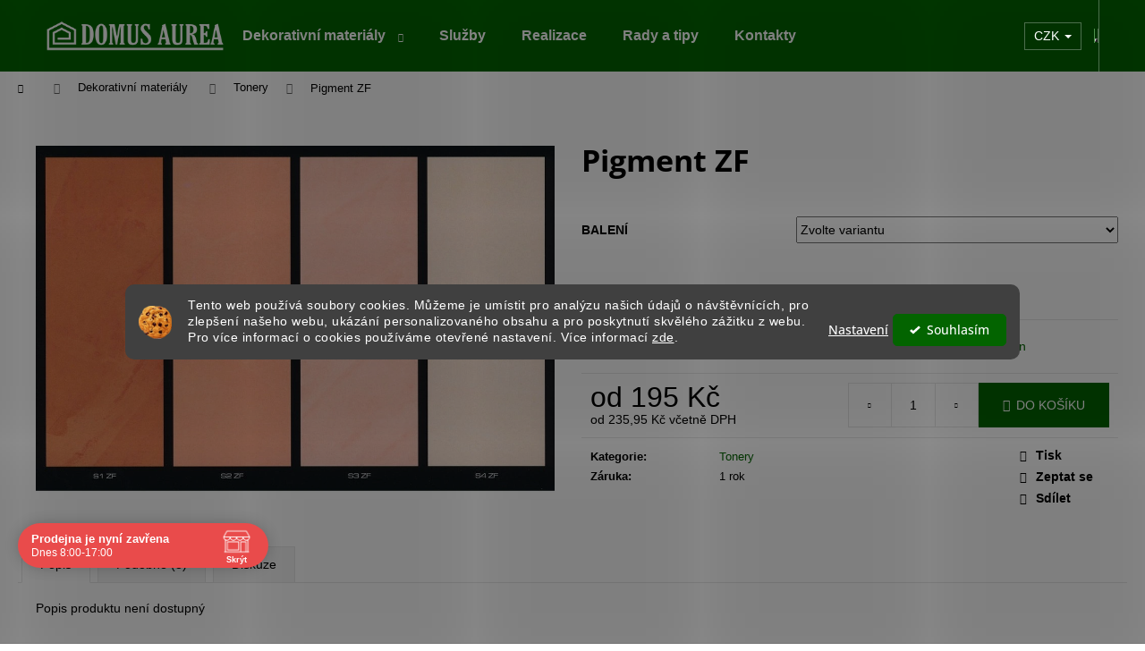

--- FILE ---
content_type: text/html; charset=utf-8
request_url: https://www.domusaurea.cz/pigment-zf/
body_size: 33518
content:
<!doctype html><html lang="cs" dir="ltr" class="header-background-dark external-fonts-loaded"><head><meta charset="utf-8" /><meta name="viewport" content="width=device-width,initial-scale=1" /><title>Pigment ZF - toner pro stěrky i nátěry | Domus Aurea</title><link rel="preconnect" href="https://cdn.myshoptet.com" /><link rel="dns-prefetch" href="https://cdn.myshoptet.com" /><link rel="preload" href="https://cdn.myshoptet.com/prj/dist/master/cms/libs/jquery/jquery-1.11.3.min.js" as="script" /><link href="https://cdn.myshoptet.com/prj/dist/master/cms/templates/frontend_templates/shared/css/font-face/open-sans.css" rel="stylesheet"><link href="https://cdn.myshoptet.com/prj/dist/master/shop/dist/font-shoptet-12.css.d637f40c301981789c16.css" rel="stylesheet"><script>
dataLayer = [];
dataLayer.push({'shoptet' : {
    "pageId": 714,
    "pageType": "productDetail",
    "currency": "CZK",
    "currencyInfo": {
        "decimalSeparator": ",",
        "exchangeRate": 1,
        "priceDecimalPlaces": 2,
        "symbol": "K\u010d",
        "symbolLeft": 0,
        "thousandSeparator": " "
    },
    "language": "cs",
    "projectId": 341452,
    "product": {
        "id": 291,
        "guid": "1778b1f6-80ce-11ea-9fd3-ecf4bbd79d2f",
        "hasVariants": true,
        "codes": [
            {
                "code": "291\/750"
            },
            {
                "code": "291\/62M"
            },
            {
                "code": "291\/1ML"
            }
        ],
        "name": "Pigment ZF",
        "appendix": "",
        "weight": "0",
        "manufacturer": "Giorgio Graesan",
        "manufacturerGuid": "1EF5333530CB64BABF30DA0BA3DED3EE",
        "currentCategory": "Dekorativn\u00ed materi\u00e1ly  | Tonery",
        "currentCategoryGuid": "d2c23b31-54b2-11ea-90ab-b8ca3a6a5ac4",
        "defaultCategory": "Dekorativn\u00ed materi\u00e1ly  | Tonery",
        "defaultCategoryGuid": "d2c23b31-54b2-11ea-90ab-b8ca3a6a5ac4",
        "currency": "CZK",
        "priceWithVatMin": 236,
        "priceWithVatMax": 1730
    },
    "stocks": [
        {
            "id": "ext",
            "title": "Sklad",
            "isDeliveryPoint": 0,
            "visibleOnEshop": 1
        }
    ],
    "cartInfo": {
        "id": null,
        "freeShipping": false,
        "freeShippingFrom": 2000,
        "leftToFreeGift": {
            "formattedPrice": "0 K\u010d",
            "priceLeft": 0
        },
        "freeGift": false,
        "leftToFreeShipping": {
            "priceLeft": 2000,
            "dependOnRegion": 0,
            "formattedPrice": "2 000 K\u010d"
        },
        "discountCoupon": [],
        "getNoBillingShippingPrice": {
            "withoutVat": 0,
            "vat": 0,
            "withVat": 0
        },
        "cartItems": [],
        "taxMode": "ORDINARY"
    },
    "cart": [],
    "customer": {
        "priceRatio": 1,
        "priceListId": 1,
        "groupId": null,
        "registered": false,
        "mainAccount": false
    }
}});
dataLayer.push({'cookie_consent' : {
    "marketing": "denied",
    "analytics": "denied"
}});
document.addEventListener('DOMContentLoaded', function() {
    shoptet.consent.onAccept(function(agreements) {
        if (agreements.length == 0) {
            return;
        }
        dataLayer.push({
            'cookie_consent' : {
                'marketing' : (agreements.includes(shoptet.config.cookiesConsentOptPersonalisation)
                    ? 'granted' : 'denied'),
                'analytics': (agreements.includes(shoptet.config.cookiesConsentOptAnalytics)
                    ? 'granted' : 'denied')
            },
            'event': 'cookie_consent'
        });
    });
});
</script>

<!-- Google Tag Manager -->
<script>(function(w,d,s,l,i){w[l]=w[l]||[];w[l].push({'gtm.start':
new Date().getTime(),event:'gtm.js'});var f=d.getElementsByTagName(s)[0],
j=d.createElement(s),dl=l!='dataLayer'?'&l='+l:'';j.async=true;j.src=
'https://www.googletagmanager.com/gtm.js?id='+i+dl;f.parentNode.insertBefore(j,f);
})(window,document,'script','dataLayer','GTM-MMK2BG6V');</script>
<!-- End Google Tag Manager -->

<meta property="og:type" content="website"><meta property="og:site_name" content="domusaurea.cz"><meta property="og:url" content="https://www.domusaurea.cz/pigment-zf/"><meta property="og:title" content="Pigment ZF - toner pro stěrky i nátěry | Domus Aurea"><meta name="author" content="Domus Aurea"><meta name="web_author" content="Shoptet.cz"><meta name="dcterms.rightsHolder" content="www.domusaurea.cz"><meta name="robots" content="index,follow"><meta property="og:image" content="https://cdn.myshoptet.com/usr/www.domusaurea.cz/user/shop/big/291_zf.jpg?5e99e2c1"><meta property="og:description" content="Vodou ředitelné pigmenty pro tónování dekorativních nátěrů a stěrek. Nabízíme více než 160 odstínů. Prohledněte si naše pigmenty zde!"><meta name="description" content="Vodou ředitelné pigmenty pro tónování dekorativních nátěrů a stěrek. Nabízíme více než 160 odstínů. Prohledněte si naše pigmenty zde!"><meta property="product:price:amount" content="235.95"><meta property="product:price:currency" content="CZK"><style>:root {--color-primary: #036400;--color-primary-h: 118;--color-primary-s: 100%;--color-primary-l: 20%;--color-primary-hover: #036400;--color-primary-hover-h: 118;--color-primary-hover-s: 100%;--color-primary-hover-l: 20%;--color-secondary: #036400;--color-secondary-h: 118;--color-secondary-s: 100%;--color-secondary-l: 20%;--color-secondary-hover: #036400;--color-secondary-hover-h: 118;--color-secondary-hover-s: 100%;--color-secondary-hover-l: 20%;--color-tertiary: #036400;--color-tertiary-h: 118;--color-tertiary-s: 100%;--color-tertiary-l: 20%;--color-tertiary-hover: #036400;--color-tertiary-hover-h: 118;--color-tertiary-hover-s: 100%;--color-tertiary-hover-l: 20%;--color-header-background: #036400;--template-font: "Open Sans";--template-headings-font: "Open Sans";--header-background-url: none;--cookies-notice-background: #1A1937;--cookies-notice-color: #F8FAFB;--cookies-notice-button-hover: #f5f5f5;--cookies-notice-link-hover: #27263f;--templates-update-management-preview-mode-content: "Náhled aktualizací šablony je aktivní pro váš prohlížeč."}</style>
    
    <link href="https://cdn.myshoptet.com/prj/dist/master/shop/dist/main-12.less.a712b24f4ee06168baf8.css" rel="stylesheet" />
        
    <script>var shoptet = shoptet || {};</script>
    <script src="https://cdn.myshoptet.com/prj/dist/master/shop/dist/main-3g-header.js.05f199e7fd2450312de2.js"></script>
<!-- User include --><!-- api 473(125) html code header -->

                <style>
                    #order-billing-methods .radio-wrapper[data-guid="8eac6cc6-9b1e-11ed-90ab-b8ca3a6a5ac4"]:not(.cggooglepay), #order-billing-methods .radio-wrapper[data-guid="0101297a-efbe-11eb-90ab-b8ca3a6a5ac4"]:not(.cgapplepay) {
                        display: none;
                    }
                </style>
                <script type="text/javascript">
                    document.addEventListener('DOMContentLoaded', function() {
                        if (getShoptetDataLayer('pageType') === 'billingAndShipping') {
                            
                try {
                    if (window.ApplePaySession && window.ApplePaySession.canMakePayments()) {
                        document.querySelector('#order-billing-methods .radio-wrapper[data-guid="0101297a-efbe-11eb-90ab-b8ca3a6a5ac4"]').classList.add('cgapplepay');
                    }
                } catch (err) {} 
            
                            
                const cgBaseCardPaymentMethod = {
                        type: 'CARD',
                        parameters: {
                            allowedAuthMethods: ["PAN_ONLY", "CRYPTOGRAM_3DS"],
                            allowedCardNetworks: [/*"AMEX", "DISCOVER", "INTERAC", "JCB",*/ "MASTERCARD", "VISA"]
                        }
                };
                
                function cgLoadScript(src, callback)
                {
                    var s,
                        r,
                        t;
                    r = false;
                    s = document.createElement('script');
                    s.type = 'text/javascript';
                    s.src = src;
                    s.onload = s.onreadystatechange = function() {
                        if ( !r && (!this.readyState || this.readyState == 'complete') )
                        {
                            r = true;
                            callback();
                        }
                    };
                    t = document.getElementsByTagName('script')[0];
                    t.parentNode.insertBefore(s, t);
                } 
                
                function cgGetGoogleIsReadyToPayRequest() {
                    return Object.assign(
                        {},
                        {
                            apiVersion: 2,
                            apiVersionMinor: 0
                        },
                        {
                            allowedPaymentMethods: [cgBaseCardPaymentMethod]
                        }
                    );
                }

                function onCgGooglePayLoaded() {
                    let paymentsClient = new google.payments.api.PaymentsClient({environment: 'PRODUCTION'});
                    paymentsClient.isReadyToPay(cgGetGoogleIsReadyToPayRequest()).then(function(response) {
                        if (response.result) {
                            document.querySelector('#order-billing-methods .radio-wrapper[data-guid="8eac6cc6-9b1e-11ed-90ab-b8ca3a6a5ac4"]').classList.add('cggooglepay');	 	 	 	 	 
                        }
                    })
                    .catch(function(err) {});
                }
                
                cgLoadScript('https://pay.google.com/gp/p/js/pay.js', onCgGooglePayLoaded);
            
                        }
                    });
                </script> 
                
<!-- api 690(337) html code header -->
<script>var ophWidgetData={"lang":"cs","link":"https:\/\/www.domusaurea.cz\/kontakty\/","logo":true,"turnOff":false,"expanded":true,"lunchShow":false,"checkHoliday":true,"showNextWeek":true,"showWidgetStart":"00:00","showWidgetEnd":"23:59","beforeOpenStore":"5","beforeCloseStore":"5","openingHours":[{"day":1,"openHour":"08:00","closeHour":"17:00","openPause":"","closePause":"","closed":false,"staticHourText":""},{"day":2,"openHour":"08:00","closeHour":"17:00","openPause":"","closePause":"","closed":false,"staticHourText":""},{"day":3,"openHour":"08:00","closeHour":"17:00","openPause":"","closePause":"","closed":false,"staticHourText":""},{"day":4,"openHour":"08:00","closeHour":"17:00","openPause":"","closePause":"","closed":false,"staticHourText":""},{"day":5,"openHour":"08:00","closeHour":"17:00","openPause":"","closePause":"","closed":false,"staticHourText":""},{"day":6,"openHour":"","closeHour":"","openPause":"","closePause":"","closed":true,"staticHourText":""},{"day":7,"openHour":"","closeHour":"","openPause":"","closePause":"","closed":true,"staticHourText":""}],"excludes":[{"date":"2025-12-24","openHour":"","closeHour":"","openPause":"","closePause":"","closed":true,"text":""},{"date":"2025-12-25","openHour":"","closeHour":"","openPause":"","closePause":"","closed":true,"text":""},{"date":"2025-12-26","openHour":"","closeHour":"","openPause":"","closePause":"","closed":true,"text":""},{"date":"2025-12-27","openHour":"","closeHour":"","openPause":"","closePause":"","closed":true,"text":""},{"date":"2025-12-28","openHour":"","closeHour":"","openPause":"","closePause":"","closed":true,"text":""},{"date":"2025-12-29","openHour":"","closeHour":"","openPause":"","closePause":"","closed":true,"text":""},{"date":"2025-12-30","openHour":"","closeHour":"","openPause":"","closePause":"","closed":true,"text":""},{"date":"2025-12-31","openHour":"","closeHour":"","openPause":"","closePause":"","closed":true,"text":""},{"date":"2026-01-01","openHour":"","closeHour":"","openPause":"","closePause":"","closed":true,"text":""},{"date":"2026-01-02","openHour":"","closeHour":"","openPause":"","closePause":"","closed":true,"text":""}],"holidayList":["01-01","01-05","08-05","05-07","06-07","28-09","28-10","17-11","24-12","25-12","26-12"],"todayLongFormat":false,"logoFilemanager":"https:\/\/www.domusaurea.cz\/user\/documents\/upload\/logo-domus.jpg","colors":{"bg_header_color":"","bg_logo_color":"","bg_title_color":"","bg_preopen_color":"#03a9f4","bg_open_color":"#3c963f","bg_pause_color":"#ff9800","bg_preclose_color":"#ff6f00","bg_close_color":"#e94b4b","color_exception_day":"#e94b4b"},"address":"Showroom: Na Zl\u00edchov\u011b 121, Praha 5 ","icon":"icon-02","bottomPosition":"80","showDetailOnExpand":true,"disableDetail":false,"disableDetailTable":false,"hideOnMobile":false,"hideOnCheckout":false,"weekTurnOff":[],"directPosition":"ltr"}</script>
<!-- api 1280(896) html code header -->
<link rel="stylesheet" href="https://cdn.myshoptet.com/usr/shoptet.tomashlad.eu/user/documents/extras/cookies-addon/screen.min.css?v005">
<script>
    var shoptetakCookiesSettings={"useRoundingCorners":true,"cookiesImgPopup":false,"cookiesSize":"thin","cookiesOrientation":"horizontal","cookiesImg":"1","buttonBg":true,"showPopup":false};

    var body=document.getElementsByTagName("body")[0];

    const rootElement = document.documentElement;

    rootElement.classList.add("st-cookies-v2");

    if (shoptetakCookiesSettings.useRoundingCorners) {
        rootElement.classList.add("st-cookies-corners");
    }
    if (shoptetakCookiesSettings.cookiesImgPopup) {
        rootElement.classList.add("st-cookies-popup-img");
    }
    if (shoptetakCookiesSettings.cookiesImg) {
        rootElement.classList.add("st-cookies-img");
    }
    if (shoptetakCookiesSettings.buttonBg) {
        rootElement.classList.add("st-cookies-btn");
    }
    if (shoptetakCookiesSettings.cookiesSize) {
        if (shoptetakCookiesSettings.cookiesSize === 'thin') {
            rootElement.classList.add("st-cookies-thin");
        }
        if (shoptetakCookiesSettings.cookiesSize === 'middle') {
            rootElement.classList.add("st-cookies-middle");
        }
        if (shoptetakCookiesSettings.cookiesSize === 'large') {
            rootElement.classList.add("st-cookies-large");
        }
    }
    if (shoptetakCookiesSettings.cookiesOrientation) {
        if (shoptetakCookiesSettings.cookiesOrientation === 'vertical') {
            rootElement.classList.add("st-cookies-vertical");
        }
    }
</script>

<!-- service 690(337) html code header -->
<link href="https://cdn.myshoptet.com/usr/mcore.myshoptet.com/user/documents/upload/addon01/ophWidget.min.css?v=1.6.9" rel="stylesheet" />


<!-- service 654(301) html code header -->
<!-- Prefetch Pobo Page Builder CDN  -->
<link rel="dns-prefetch" href="https://image.pobo.cz">
<link href="https://cdnjs.cloudflare.com/ajax/libs/lightgallery/2.7.2/css/lightgallery.min.css" rel="stylesheet">
<link href="https://cdnjs.cloudflare.com/ajax/libs/lightgallery/2.7.2/css/lg-thumbnail.min.css" rel="stylesheet">


<!-- © Pobo Page Builder  -->
<script>
 	  window.addEventListener("DOMContentLoaded", function () {
		  var po = document.createElement("script");
		  po.type = "text/javascript";
		  po.async = true;
		  po.dataset.url = "https://www.pobo.cz";
			po.dataset.cdn = "https://image.pobo.space";
      po.dataset.tier = "standard";
      po.fetchpriority = "high";
      po.dataset.key = btoa(window.location.host);
		  po.id = "pobo-asset-url";
      po.platform = "shoptet";
      po.synergy = false;
		  po.src = "https://image.pobo.space/assets/editor.js?v=13";

		  var s = document.getElementsByTagName("script")[0];
		  s.parentNode.insertBefore(po, s);
	  });
</script>





<!-- service 1280(896) html code header -->
<style>
.st-cookies-v2.st-cookies-btn .shoptak-carbon .siteCookies .siteCookies__form .siteCookies__buttonWrap button[value=all] {
margin-left: 10px;
}
@media (max-width: 768px) {
.st-cookies-v2.st-cookies-btn .shoptak-carbon .siteCookies .siteCookies__form .siteCookies__buttonWrap button[value=all] {
margin-left: 0px;
}
.st-cookies-v2 .shoptak-carbon .siteCookies.siteCookies--dark .siteCookies__form .siteCookies__buttonWrap button[value=reject] {
margin: 0 10px;
}
}
@media only screen and (max-width: 768px) {
 .st-cookies-v2 .siteCookies .siteCookies__form .siteCookies__buttonWrap .js-cookies-settings[value=all], .st-cookies-v2 .siteCookies .siteCookies__form .siteCookies__buttonWrap button[value=all] {   
  margin: 0 auto 10px auto;
 }
 .st-cookies-v2 .siteCookies.siteCookies--center {
  bottom: unset;
  top: 50%;
  transform: translate(-50%, -50%);
  width: 90%;
 }
}
</style>
<!-- project html code header -->
<link href="https://use.fontawesome.com/releases/v5.0.8/css/all.css" rel="stylesheet">
<style>
@media screen and (min-width: 992px) {
      .dklabScrolled #content-wrapper {
            margin-top: 131px;
      }
      .dklabScrolled #header {
            opacity: 0.85 !important;
            position: fixed;
            top: 0px;
            left: 0px;
            z-index: 52;
            width: 100%;
      }
      .dklabScrolled .popup-widget.cart-widget {
            position: fixed;
            top: 75px !important;  
      }
}
</style>

<style>
.tlacitka i {
  margin-right: 10px !important;
  font-size: 2rem !important;
}
#productVideos::before {
   content: 'Aplikační videa';
      font-size: 140%;
      margin-top: 30px;
      display: block;
}
#productVideos iframe {
  max-height: 450px !important
  width: 50% !important;
  float: left !important;
  display: inline-block !important;
}
#productVideos iframe {
  padding: 20px !important;
}
#productVideos h3 {
  display: none !important;
}
#productVideos.fade {
    opacity: 1 !important;
    display: inline-block !important;
    width: 100% !important;
}

.tlacitka-obal {
  width: 100% !important;
  margin-top: 20px !important;
}
.tlacitka-obal .tlacitka {
  width: 50% !important;
  display: inline-block !important;
  text-align: center !important;
  vertical-align: top !important;
}
.tlacitka-obal .tlacitka a {
  text-transform: uppercase !important;
  padding: 10px !important;
  background: #036400 !important;
  color: #fff !important;
  margin: 5px !important;
  margin-bottom: 10px !important;
  border: 2px solid #036400 !important;
}
.tlacitka-obal .tlacitka a:hover {
  text-transform: uppercase !important;
  padding: 10px !important;
  background: #fff !important;
  color: #036400 !important;
  margin: 5px !important;
  margin-bottom: 10px !important;
}
.external-fonts-loaded body, body.blank-mode {
    font-family: "helvetica" !important;
}

/*informační proužek - pop okno - pop up */
.site-msg.information {
    position: fixed;
    z-index: 10 !important;
    bottom: 20px !important;
    left: 20px !important;
    max-width: calc(100% - 40px) !important;
    opacity: 0.9 !important;
    box-shadow: 0 5px 10px rgba(0, 0, 0, 0.16) !important;
    max-width: 500px !important;
    border: 3px solid #5c4237;
    z-index: 10000 !important;
}
.site-msg.information .text {
    padding: 10px !important;
    font-size: 14px !important;
}
.site-msg.information ul {
    padding-left: 2em !important;
}
.site-msg.information ul li {
   margin-bottom: 10px !important;
}
.site-msg .close {
    top: 5% !important;
    width: 20px !important;
    height: 20px !important;
}

.site-msg.information h2 {
    font-size: 30px !important;
}

.site-msg .close::after {
    left: 0 !important;
    top: 6px !important;
    width: 15px !important;
    height: 2px !important;
}

.site-msg .close::before {
    left: 6px !important;
    top: 0 !important;
    width: 2px !important;
    height: 15px !important;
}


@media (min-width: 768px) {
.site-msg.information {
     max-width: 500px !important;
}
}

#relatedFiles li {
  list-style-type: none !important;
  float: left !important;
  background: #036400 !important;
  padding: 20px !important;
  margin-left :20px !important;
  max-width: 300px !important;
  border: 1px solid #666 !important;
}
#relatedFiles a {
  padding: 0px !important;
  font-size: 20px !important;
  border: 1px sold black !important;
  color: #fff !important;
}
#relatedFiles a:hover {
  text-decoration: underline !important;
}
#relatedFiles  {
  text-align: center !important;
  width: 100% !important;
  margin: auto !important;
  padding-left: 150px !important;
  display: inline-block !important;
  padding-bottom: 50px !important;
}
.shp-tab a[href="#relatedFiles"], .shp-tab a[href="#productVideos"]{
display:none !important;
}
#relatedFiles.fade {
  opacity: 1 !important;
}
.tab-content > #relatedFiles.tab-pane {
  display: inline-block !important;
}
.in-o-nasich-materialech .plus-gallery-item {
  max-width: 250px !important;
  max-height: 250px !important;
}
.plus-gallery-item {
  max-width: 250px !important;
  max-height: 250px !important;
}
.type-detail .plus-gallery-item {
  max-width: 200px !important;
  max-height: 200px !important;
}
.type-detail .plus-gallery-item img {
  min-width: 200px !important;
  overflow: hidden !important;
  min-height: 200px !important;
}
.plus-gallery-item img {
  min-width: 250px !important;
  overflow: hidden !important;
  min-height: 250px !important;
}

.id-1 .top-products-wrapper {
  display: none !important;
}
.plus-gallery-item:hover {
  filter: grayscale(1) !important;
}
@media screen and (max-width: 767px) {
#productVideos iframe {
  width: 100% !important;
  max-height: 250px !important; 
}
.tlacitka-obal .tlacitka {
  width: 100% !important;
}
.type-detail .plus-gallery-item {
  max-width: 140px !important;
  max-height: 140px !important;
}
.type-detail .plus-gallery-item img {
  min-width: 140px !important;
  overflow: hidden !important;
  min-height: 140px !important;
}
.tab-content {
    padding-left: 0px !important;
    padding-right: 0px !important;
}
#relatedFiles  {
  padding-left: 0px !important;
}
#relatedFiles li {
  float: unset !important;
  padding: 20px !important;
  margin-bottom: 10px !important;
}
}
</style>

<!-- /User include --><link rel="shortcut icon" href="/favicon.ico" type="image/x-icon" /><link rel="canonical" href="https://www.domusaurea.cz/pigment-zf/" />    <script>
        var _hwq = _hwq || [];
        _hwq.push(['setKey', '608ADDEAD176FDD124E3C52A1AC0A1D6']);
        _hwq.push(['setTopPos', '200']);
        _hwq.push(['showWidget', '22']);
        (function() {
            var ho = document.createElement('script');
            ho.src = 'https://cz.im9.cz/direct/i/gjs.php?n=wdgt&sak=608ADDEAD176FDD124E3C52A1AC0A1D6';
            var s = document.getElementsByTagName('script')[0]; s.parentNode.insertBefore(ho, s);
        })();
    </script>
<style>/* custom background */@media (min-width: 992px) {body {background-position: left top;background-repeat: repeat !important;background-attachment: scroll;}}</style>    <!-- Global site tag (gtag.js) - Google Analytics -->
    <script async src="https://www.googletagmanager.com/gtag/js?id=G-9YE48J78E8"></script>
    <script>
        
        window.dataLayer = window.dataLayer || [];
        function gtag(){dataLayer.push(arguments);}
        

                    console.debug('default consent data');

            gtag('consent', 'default', {"ad_storage":"denied","analytics_storage":"denied","ad_user_data":"denied","ad_personalization":"denied","wait_for_update":500});
            dataLayer.push({
                'event': 'default_consent'
            });
        
        gtag('js', new Date());

        
                gtag('config', 'G-9YE48J78E8', {"groups":"GA4","send_page_view":false,"content_group":"productDetail","currency":"CZK","page_language":"cs"});
        
                gtag('config', 'AW-927586061', {"allow_enhanced_conversions":true});
        
        
        
        
        
                    gtag('event', 'page_view', {"send_to":"GA4","page_language":"cs","content_group":"productDetail","currency":"CZK"});
        
                gtag('set', 'currency', 'CZK');

        gtag('event', 'view_item', {
            "send_to": "UA",
            "items": [
                {
                    "id": "291\/62M",
                    "name": "Pigment ZF",
                    "category": "Dekorativn\u00ed materi\u00e1ly  \/ Tonery",
                                        "brand": "Giorgio Graesan",
                                                            "variant": "Balen\u00ed: 62ml",
                                        "price": 195
                }
            ]
        });
        
        
        
        
        
                    gtag('event', 'view_item', {"send_to":"GA4","page_language":"cs","content_group":"productDetail","value":195,"currency":"CZK","items":[{"item_id":"291\/62M","item_name":"Pigment ZF","item_brand":"Giorgio Graesan","item_category":"Dekorativn\u00ed materi\u00e1ly ","item_category2":"Tonery","item_variant":"291\/62M~Balen\u00ed: 62ml","price":195,"quantity":1,"index":0}]});
        
        
        
        
        
        
        
        document.addEventListener('DOMContentLoaded', function() {
            if (typeof shoptet.tracking !== 'undefined') {
                for (var id in shoptet.tracking.bannersList) {
                    gtag('event', 'view_promotion', {
                        "send_to": "UA",
                        "promotions": [
                            {
                                "id": shoptet.tracking.bannersList[id].id,
                                "name": shoptet.tracking.bannersList[id].name,
                                "position": shoptet.tracking.bannersList[id].position
                            }
                        ]
                    });
                }
            }

            shoptet.consent.onAccept(function(agreements) {
                if (agreements.length !== 0) {
                    console.debug('gtag consent accept');
                    var gtagConsentPayload =  {
                        'ad_storage': agreements.includes(shoptet.config.cookiesConsentOptPersonalisation)
                            ? 'granted' : 'denied',
                        'analytics_storage': agreements.includes(shoptet.config.cookiesConsentOptAnalytics)
                            ? 'granted' : 'denied',
                                                                                                'ad_user_data': agreements.includes(shoptet.config.cookiesConsentOptPersonalisation)
                            ? 'granted' : 'denied',
                        'ad_personalization': agreements.includes(shoptet.config.cookiesConsentOptPersonalisation)
                            ? 'granted' : 'denied',
                        };
                    console.debug('update consent data', gtagConsentPayload);
                    gtag('consent', 'update', gtagConsentPayload);
                    dataLayer.push(
                        { 'event': 'update_consent' }
                    );
                }
            });
        });
    </script>
<script>
    (function(t, r, a, c, k, i, n, g) { t['ROIDataObject'] = k;
    t[k]=t[k]||function(){ (t[k].q=t[k].q||[]).push(arguments) },t[k].c=i;n=r.createElement(a),
    g=r.getElementsByTagName(a)[0];n.async=1;n.src=c;g.parentNode.insertBefore(n,g)
    })(window, document, 'script', '//www.heureka.cz/ocm/sdk.js?source=shoptet&version=2&page=product_detail', 'heureka', 'cz');

    heureka('set_user_consent', 0);
</script>
</head><body class="desktop id-714 in-tonery template-12 type-product type-detail one-column-body columns-4 ums_forms_redesign--off ums_a11y_category_page--on ums_discussion_rating_forms--off ums_flags_display_unification--on ums_a11y_login--on mobile-header-version-0"><noscript>
    <style>
        #header {
            padding-top: 0;
            position: relative !important;
            top: 0;
        }
        .header-navigation {
            position: relative !important;
        }
        .overall-wrapper {
            margin: 0 !important;
        }
        body:not(.ready) {
            visibility: visible !important;
        }
    </style>
    <div class="no-javascript">
        <div class="no-javascript__title">Musíte změnit nastavení vašeho prohlížeče</div>
        <div class="no-javascript__text">Podívejte se na: <a href="https://www.google.com/support/bin/answer.py?answer=23852">Jak povolit JavaScript ve vašem prohlížeči</a>.</div>
        <div class="no-javascript__text">Pokud používáte software na blokování reklam, může být nutné povolit JavaScript z této stránky.</div>
        <div class="no-javascript__text">Děkujeme.</div>
    </div>
</noscript>

        <div id="fb-root"></div>
        <script>
            window.fbAsyncInit = function() {
                FB.init({
//                    appId            : 'your-app-id',
                    autoLogAppEvents : true,
                    xfbml            : true,
                    version          : 'v19.0'
                });
            };
        </script>
        <script async defer crossorigin="anonymous" src="https://connect.facebook.net/cs_CZ/sdk.js"></script>
<!-- Google Tag Manager (noscript) -->
<noscript><iframe src="https://www.googletagmanager.com/ns.html?id=GTM-MMK2BG6V"
height="0" width="0" style="display:none;visibility:hidden"></iframe></noscript>
<!-- End Google Tag Manager (noscript) -->

    <div class="siteCookies siteCookies--center siteCookies--dark js-siteCookies" role="dialog" data-testid="cookiesPopup" data-nosnippet>
        <div class="siteCookies__form">
            <div class="siteCookies__content">
                <div class="siteCookies__text">
                    Tento web používá soubory cookies. Můžeme je umístit pro analýzu našich údajů o návštěvnících, pro zlepšení našeho webu, ukázání personalizovaného obsahu a pro poskytnutí skvělého zážitku z webu. Pro více informací o cookies používáme otevřené nastavení. Více informací <a href="https://341452.myshoptet.com/podminky-ochrany-osobnich-udaju/" target="\">zde</a>.
                </div>
                <p class="siteCookies__links">
                    <button class="siteCookies__link js-cookies-settings" aria-label="Nastavení cookies" data-testid="cookiesSettings">Nastavení</button>
                </p>
            </div>
            <div class="siteCookies__buttonWrap">
                                <button class="siteCookies__button js-cookiesConsentSubmit" value="all" aria-label="Přijmout cookies" data-testid="buttonCookiesAccept">Souhlasím</button>
            </div>
        </div>
        <script>
            document.addEventListener("DOMContentLoaded", () => {
                const siteCookies = document.querySelector('.js-siteCookies');
                document.addEventListener("scroll", shoptet.common.throttle(() => {
                    const st = document.documentElement.scrollTop;
                    if (st > 1) {
                        siteCookies.classList.add('siteCookies--scrolled');
                    } else {
                        siteCookies.classList.remove('siteCookies--scrolled');
                    }
                }, 100));
            });
        </script>
    </div>
<a href="#content" class="skip-link sr-only">Přejít na obsah</a><div class="overall-wrapper">
    <div class="user-action">
                        <dialog id="login" class="dialog dialog--modal dialog--fullscreen js-dialog--modal" aria-labelledby="loginHeading">
        <div class="dialog__close dialog__close--arrow">
                        <button type="button" class="btn toggle-window-arr" data-dialog-close data-testid="backToShop">Zpět <span>do obchodu</span></button>
            </div>
        <div class="dialog__wrapper">
            <div class="dialog__content dialog__content--form">
                <div class="dialog__header">
                    <h2 id="loginHeading" class="dialog__heading dialog__heading--login">Přihlášení k vašemu účtu</h2>
                </div>
                <div id="customerLogin" class="dialog__body">
                    <form action="/action/Customer/Login/" method="post" id="formLoginIncluded" class="csrf-enabled formLogin" data-testid="formLogin"><input type="hidden" name="referer" value="" /><div class="form-group"><div class="input-wrapper email js-validated-element-wrapper no-label"><input type="email" name="email" class="form-control" autofocus placeholder="E-mailová adresa (např. jan@novak.cz)" data-testid="inputEmail" autocomplete="email" required /></div></div><div class="form-group"><div class="input-wrapper password js-validated-element-wrapper no-label"><input type="password" name="password" class="form-control" placeholder="Heslo" data-testid="inputPassword" autocomplete="current-password" required /><span class="no-display">Nemůžete vyplnit toto pole</span><input type="text" name="surname" value="" class="no-display" /></div></div><div class="form-group"><div class="login-wrapper"><button type="submit" class="btn btn-secondary btn-text btn-login" data-testid="buttonSubmit">Přihlásit se</button><div class="password-helper"><a href="/registrace/" data-testid="signup" rel="nofollow">Nová registrace</a><a href="/klient/zapomenute-heslo/" rel="nofollow">Zapomenuté heslo</a></div></div></div><div class="social-login-buttons"><div class="social-login-buttons-divider"><span>nebo</span></div><div class="form-group"><a href="/action/Social/login/?provider=Facebook" class="login-btn facebook" rel="nofollow"><span class="login-facebook-icon"></span><strong>Přihlásit se přes Facebook</strong></a></div></div></form>
                </div>
            </div>
        </div>
    </dialog>
            </div>
<header id="header"><div class="container navigation-wrapper"><div class="site-name"><a href="/" data-testid="linkWebsiteLogo"><img src="https://cdn.myshoptet.com/usr/www.domusaurea.cz/user/logos/domus_aurea-logo_blackbg-h50px-3.png" alt="Domus Aurea" fetchpriority="low" /></a></div><nav id="navigation" aria-label="Hlavní menu" data-collapsible="true"><div class="navigation-in menu"><ul class="menu-level-1" role="menubar" data-testid="headerMenuItems"><li class="menu-item-693 ext" role="none"><a href="/dekoartivni-materialy/" data-testid="headerMenuItem" role="menuitem" aria-haspopup="true" aria-expanded="false"><b>Dekorativní materiály </b><span class="submenu-arrow"></span></a><ul class="menu-level-2" aria-label="Dekorativní materiály " tabindex="-1" role="menu"><li class="menu-item-798" role="none"><a href="/balicky-sterek/" data-image="https://cdn.myshoptet.com/usr/www.domusaurea.cz/user/categories/thumb/istinto-__ikm___k__men.jpg" data-testid="headerMenuItem" role="menuitem"><span>Balíčky stěrek</span></a>
                        </li><li class="menu-item-696" role="none"><a href="/dekorativni-sterky-na-steny/" data-image="https://cdn.myshoptet.com/usr/www.domusaurea.cz/user/categories/thumb/istinto_pietra_spaccata.jpg" data-testid="headerMenuItem" role="menuitem"><span>Stěrky na stěny</span></a>
                        </li><li class="menu-item-705" role="none"><a href="/dekorativni-natery-na-steny/" data-image="https://cdn.myshoptet.com/usr/www.domusaurea.cz/user/categories/thumb/marmorino_a_oro_2.jpg" data-testid="headerMenuItem" role="menuitem"><span>Dekorativní nátěry</span></a>
                        </li><li class="menu-item-807" role="none"><a href="/penetrace/" data-image="https://cdn.myshoptet.com/usr/www.domusaurea.cz/user/categories/thumb/penetrace-primus.jpg" data-testid="headerMenuItem" role="menuitem"><span>Penetrace</span></a>
                        </li><li class="menu-item-747" role="none"><a href="/dekorativni-sterky-na-podlahy/" data-image="https://cdn.myshoptet.com/usr/www.domusaurea.cz/user/categories/thumb/__lucid_femax_schilde_01.jpg" data-testid="headerMenuItem" role="menuitem"><span>Univerzální stěrky</span></a>
                        </li><li class="menu-item-702" role="none"><a href="/vosky-a-laky/" data-image="https://cdn.myshoptet.com/usr/www.domusaurea.cz/user/categories/thumb/istinto-obr__zek-04.jpg" data-testid="headerMenuItem" role="menuitem"><span>Vosky laky a lazury</span></a>
                        </li><li class="menu-item-714 active" role="none"><a href="/tonery/" data-image="https://cdn.myshoptet.com/usr/www.domusaurea.cz/user/categories/thumb/img_20191112_130453.jpg" data-testid="headerMenuItem" role="menuitem"><span>Tonery</span></a>
                        </li><li class="menu-item-708" role="none"><a href="/naradi/" data-image="https://cdn.myshoptet.com/usr/www.domusaurea.cz/user/categories/thumb/img_20191112_135908.jpg" data-testid="headerMenuItem" role="menuitem"><span>Nářadí </span></a>
                        </li><li class="menu-item-711" role="none"><a href="/doplnky/" data-image="https://cdn.myshoptet.com/usr/www.domusaurea.cz/user/categories/thumb/__kolen__.png" data-testid="headerMenuItem" role="menuitem"><span>Doplňky</span></a>
                        </li><li class="menu-item-792" role="none"><a href="/variopaint/" data-image="https://cdn.myshoptet.com/usr/www.domusaurea.cz/user/categories/thumb/v.jpg" data-testid="headerMenuItem" role="menuitem"><span>Variopaint</span></a>
                        </li><li class="menu-item-765" role="none"><a href="/aplikacni-videa/" data-image="https://cdn.myshoptet.com/usr/www.domusaurea.cz/user/categories/thumb/youtube-new.jpg" data-testid="headerMenuItem" role="menuitem"><span>Aplikační videa</span></a>
                        </li></ul></li>
<li class="menu-item-759" role="none"><a href="/sluzby/" data-testid="headerMenuItem" role="menuitem" aria-expanded="false"><b>Služby</b></a></li>
<li class="menu-item-819" role="none"><a href="/nase-realizace/" data-testid="headerMenuItem" role="menuitem" aria-expanded="false"><b>Realizace</b></a></li>
<li class="menu-item-816" role="none"><a href="/rady-a-tipy/" data-testid="headerMenuItem" role="menuitem" aria-expanded="false"><b>Rady a tipy</b></a></li>
<li class="menu-item-29" role="none"><a href="/kontakty/" data-testid="headerMenuItem" role="menuitem" aria-expanded="false"><b>Kontakty</b></a></li>
</ul></div><span class="navigation-close"></span></nav><div class="menu-helper" data-testid="hamburgerMenu"><span>Více</span></div>

    <div class="navigation-buttons">
            <div class="dropdown">
        <span>Ceny v:</span>
        <button id="topNavigationDropdown" type="button" data-toggle="dropdown" aria-haspopup="true" aria-expanded="false">
            CZK
            <span class="caret"></span>
        </button>
        <ul class="dropdown-menu" aria-labelledby="topNavigationDropdown"><li><a href="/action/Currency/changeCurrency/?currencyCode=CZK" rel="nofollow">CZK</a></li><li><a href="/action/Currency/changeCurrency/?currencyCode=EUR" rel="nofollow">EUR</a></li></ul>
    </div>
        <a href="#" class="toggle-window" data-target="search" data-testid="linkSearchIcon"><span class="sr-only">Hledat</span></a>
                    
        <button class="top-nav-button top-nav-button-login" type="button" data-dialog-id="login" aria-haspopup="dialog" aria-controls="login" data-testid="signin">
            <span class="sr-only">Přihlášení</span>
        </button>
                    <a href="/kosik/" class="toggle-window cart-count" data-target="cart" data-testid="headerCart" rel="nofollow" aria-haspopup="dialog" aria-expanded="false" aria-controls="cart-widget"><span class="sr-only">Nákupní košík</span></a>
        <a href="#" class="toggle-window" data-target="navigation" data-testid="hamburgerMenu"><span class="sr-only">Menu</span></a>
    </div>

</div></header><!-- / header -->


<div id="content-wrapper" class="container_resetted content-wrapper">
    
                                <div class="breadcrumbs navigation-home-icon-wrapper" itemscope itemtype="https://schema.org/BreadcrumbList">
                                                                            <span id="navigation-first" data-basetitle="Domus Aurea" itemprop="itemListElement" itemscope itemtype="https://schema.org/ListItem">
                <a href="/" itemprop="item" class="navigation-home-icon"><span class="sr-only" itemprop="name">Domů</span></a>
                <span class="navigation-bullet">/</span>
                <meta itemprop="position" content="1" />
            </span>
                                <span id="navigation-1" itemprop="itemListElement" itemscope itemtype="https://schema.org/ListItem">
                <a href="/dekoartivni-materialy/" itemprop="item" data-testid="breadcrumbsSecondLevel"><span itemprop="name">Dekorativní materiály </span></a>
                <span class="navigation-bullet">/</span>
                <meta itemprop="position" content="2" />
            </span>
                                <span id="navigation-2" itemprop="itemListElement" itemscope itemtype="https://schema.org/ListItem">
                <a href="/tonery/" itemprop="item" data-testid="breadcrumbsSecondLevel"><span itemprop="name">Tonery</span></a>
                <span class="navigation-bullet">/</span>
                <meta itemprop="position" content="3" />
            </span>
                                            <span id="navigation-3" itemprop="itemListElement" itemscope itemtype="https://schema.org/ListItem" data-testid="breadcrumbsLastLevel">
                <meta itemprop="item" content="https://www.domusaurea.cz/pigment-zf/" />
                <meta itemprop="position" content="4" />
                <span itemprop="name" data-title="Pigment ZF">Pigment ZF <span class="appendix"></span></span>
            </span>
            </div>
            
    <div class="content-wrapper-in">
                <main id="content" class="content wide">
                                                        <script>
            
            var shoptet = shoptet || {};
            shoptet.variantsUnavailable = shoptet.variantsUnavailable || {};
            
            shoptet.variantsUnavailable.availableVariantsResource = ["51-87","51-90"]
        </script>
                                                                    
<div class="p-detail" itemscope itemtype="https://schema.org/Product">

    
    <meta itemprop="name" content="Pigment ZF" />
    <meta itemprop="category" content="Úvodní stránka &gt; Dekorativní materiály  &gt; Tonery &gt; Pigment ZF" />
    <meta itemprop="url" content="https://www.domusaurea.cz/pigment-zf/" />
    <meta itemprop="image" content="https://cdn.myshoptet.com/usr/www.domusaurea.cz/user/shop/big/291_zf.jpg?5e99e2c1" />
                <span class="js-hidden" itemprop="manufacturer" itemscope itemtype="https://schema.org/Organization">
            <meta itemprop="name" content="Giorgio Graesan" />
        </span>
        <span class="js-hidden" itemprop="brand" itemscope itemtype="https://schema.org/Brand">
            <meta itemprop="name" content="Giorgio Graesan" />
        </span>
                                                            
        <div class="p-detail-inner">

        <div class="p-data-wrapper">
            <div class="p-detail-inner-header">
                                <h1>
                      Pigment ZF                </h1>
            </div>

            

            <form action="/action/Cart/addCartItem/" method="post" id="product-detail-form" class="pr-action csrf-enabled" data-testid="formProduct">
                <meta itemprop="productID" content="291" /><meta itemprop="identifier" content="1778b1f6-80ce-11ea-9fd3-ecf4bbd79d2f" /><span itemprop="offers" itemscope itemtype="https://schema.org/Offer"><meta itemprop="sku" content="291/750" /><link itemprop="availability" href="https://schema.org/InStock" /><meta itemprop="url" content="https://www.domusaurea.cz/pigment-zf/" /><meta itemprop="price" content="1730.30" /><meta itemprop="priceCurrency" content="CZK" /><link itemprop="itemCondition" href="https://schema.org/NewCondition" /><meta itemprop="warranty" content="1 rok" /></span><span itemprop="offers" itemscope itemtype="https://schema.org/Offer"><meta itemprop="sku" content="291/62M" /><link itemprop="availability" href="https://schema.org/InStock" /><meta itemprop="url" content="https://www.domusaurea.cz/pigment-zf/" /><meta itemprop="price" content="235.95" /><meta itemprop="priceCurrency" content="CZK" /><link itemprop="itemCondition" href="https://schema.org/NewCondition" /><meta itemprop="warranty" content="1 rok" /></span><input type="hidden" name="productId" value="291" /><input type="hidden" name="priceId" value="1176" /><input type="hidden" name="language" value="cs" />

                <div class="p-variants-block">
                                    <table class="detail-parameters">
                        <tbody>
                                                                                <script>
    shoptet.variantsSplit = shoptet.variantsSplit || {};
    shoptet.variantsSplit.necessaryVariantData = {"51-87":{"name":"Pigment ZF","isNotSoldOut":true,"zeroPrice":0,"id":1173,"code":"291\/750","price":"1 430 K\u010d","standardPrice":"0 K\u010d","actionPriceActive":0,"priceUnformatted":1430,"variantImage":{"detail":"https:\/\/cdn.myshoptet.com\/usr\/www.domusaurea.cz\/user\/shop\/detail\/291_zf.jpg?5e99e2c1","detail_small":"https:\/\/cdn.myshoptet.com\/usr\/www.domusaurea.cz\/user\/shop\/detail_small\/291_zf.jpg?5e99e2c1","cart":"https:\/\/cdn.myshoptet.com\/usr\/www.domusaurea.cz\/user\/shop\/related\/291_zf.jpg?5e99e2c1","big":"https:\/\/cdn.myshoptet.com\/usr\/www.domusaurea.cz\/user\/shop\/big\/291_zf.jpg?5e99e2c1"},"freeShipping":0,"freeBilling":0,"decimalCount":0,"availabilityName":"Skladem","availabilityColor":"#009901","minimumAmount":1,"maximumAmount":9999,"additionalPrice":"1 730,30 K\u010d"},"51-90":{"name":"Pigment ZF","isNotSoldOut":true,"zeroPrice":0,"id":1176,"code":"291\/62M","price":"195 K\u010d","standardPrice":"0 K\u010d","actionPriceActive":0,"priceUnformatted":195,"variantImage":{"detail":"https:\/\/cdn.myshoptet.com\/usr\/www.domusaurea.cz\/user\/shop\/detail\/291_zf.jpg?5e99e2c1","detail_small":"https:\/\/cdn.myshoptet.com\/usr\/www.domusaurea.cz\/user\/shop\/detail_small\/291_zf.jpg?5e99e2c1","cart":"https:\/\/cdn.myshoptet.com\/usr\/www.domusaurea.cz\/user\/shop\/related\/291_zf.jpg?5e99e2c1","big":"https:\/\/cdn.myshoptet.com\/usr\/www.domusaurea.cz\/user\/shop\/big\/291_zf.jpg?5e99e2c1"},"freeShipping":0,"freeBilling":0,"decimalCount":0,"availabilityName":"Skladem","availabilityColor":"#009901","minimumAmount":1,"maximumAmount":9999,"additionalPrice":"235,95 K\u010d"}};
</script>
                                                            <tr class="variant-list variant-not-chosen-anchor">
                                    <th>
                                            Balení
                                    </th>
                                    <td>
                                                                                    <select name="parameterValueId[51]" class="hidden-split-parameter parameter-id-51" id="parameter-id-51" data-parameter-id="51" data-parameter-name="Balení" data-testid="selectVariant_51"><option value="" data-choose="true" data-index="0">Zvolte variantu</option><option value="87" data-index="1">750ml</option><option value="90" data-index="2">62ml</option></select>
                                                                            </td>
                                </tr>
                                                        <tr>
                                <td colspan="2">
                                    <div id="jsUnavailableCombinationMessage" class="no-display">
    Zvolená varianta není k dispozici. <a href="#" id="jsSplitVariantsReset">Reset vybraných parametrů</a>.
</div>
                                </td>
                            </tr>
                        
                        
                                                                            <tr>
                                <th colspan="2">
                                    <span class="delivery-time-label">Můžeme doručit do:</span>
                                                            <div class="delivery-time" data-testid="deliveryTime">
                                                            <span class="parameter-dependent
                         no-display                         51-87                        "
                        >
                                                    26.1.2026
                                            </span>
                                            <span class="parameter-dependent
                         no-display                         51-90                        "
                        >
                                                    26.1.2026
                                            </span>
                                        <span class="parameter-dependent default-variant">
                        Zvolte variantu                    </span>
                            </div>
                                                                                </th>
                            </tr>
                                                                        </tbody>
                    </table>
                            </div>



            <div class="p-basic-info-block">
                <div class="block">
                                                            

                                                <span class="parameter-dependent
 no-display 51-87">
                <span class="availability-label" style="color: #009901">
                                            Skladem
                                    </span>
                            </span>
                                            <span class="parameter-dependent
 no-display 51-90">
                <span class="availability-label" style="color: #009901">
                                            Skladem
                                    </span>
                            </span>
                <span class="parameter-dependent default-variant">
            <span class="availability-label">
                Zvolte variantu            </span>
        </span>
                                    </div>
                <div class="block">
                                                        </div>
                <div class="block">
                                                                <span class="p-manufacturer-label">Značka: </span> <a href="/znacka/giorgio-graesan-and-friends/" data-testid="productCardBrandName">Giorgio Graesan</a>
                                    </div>
            </div>

                                        
            <div class="p-to-cart-block">
                            <div class="p-final-price-wrapper">
                                                            <strong class="price-final" data-testid="productCardPrice">
                                                            <span class="price-final-holder parameter-dependent
 no-display 51-87">
                        1 430 Kč
                        

                    </span>
                                                                <span class="price-final-holder parameter-dependent
 no-display 51-90">
                        195 Kč
                        

                    </span>
                                        <span class="price-final-holder parameter-dependent default-variant">
                        od <span class="nowrap">195 Kč</span>    

            </span>
            </strong>
                        <span class="price-additional">
                                                                                <span class="price-additional-holder parameter-dependent
 no-display 51-87">
                            1 730,30 Kč
                                                            včetně DPH                                                    </span>
                                                                                <span class="price-additional-holder parameter-dependent
 no-display 51-90">
                            235,95 Kč
                                                            včetně DPH                                                    </span>
                                                    <span class="parameter-dependent default-variant">
                            od <span class="nowrap">235,95 Kč</span>            včetně DPH                    </span>
                        </span>
                        <span class="price-measure">
                    
                        </span>
                    
                </div>
                            <div class="p-add-to-cart-wrapper">
                                <div class="add-to-cart" data-testid="divAddToCart">
                
<span class="quantity">
    <span
        class="increase-tooltip js-increase-tooltip"
        data-trigger="manual"
        data-container="body"
        data-original-title="Není možné zakoupit více než 9999 ks."
        aria-hidden="true"
        role="tooltip"
        data-testid="tooltip">
    </span>

    <span
        class="decrease-tooltip js-decrease-tooltip"
        data-trigger="manual"
        data-container="body"
        data-original-title="Minimální množství, které lze zakoupit, je 1 ks."
        aria-hidden="true"
        role="tooltip"
        data-testid="tooltip">
    </span>
    <label>
        <input
            type="number"
            name="amount"
            value="1"
            class="amount"
            autocomplete="off"
            data-decimals="0"
                        step="1"
            min="1"
            max="9999"
            aria-label="Množství"
            data-testid="cartAmount"/>
    </label>

    <button
        class="increase"
        type="button"
        aria-label="Zvýšit množství o 1"
        data-testid="increase">
            <span class="increase__sign">&plus;</span>
    </button>

    <button
        class="decrease"
        type="button"
        aria-label="Snížit množství o 1"
        data-testid="decrease">
            <span class="decrease__sign">&minus;</span>
    </button>
</span>
                    
                <button type="submit" class="btn btn-conversion add-to-cart-button" data-testid="buttonAddToCart" aria-label="Do košíku Pigment ZF">Do košíku</button>
            
            </div>
                            </div>
            </div>


            </form>

            
            

            <div class="p-param-block">
                <div class="detail-parameters-wrapper">
                    <table class="detail-parameters second">
                        <tr>
    <th>
        <span class="row-header-label">
            Kategorie<span class="row-header-label-colon">:</span>
        </span>
    </th>
    <td>
        <a href="/tonery/">Tonery</a>    </td>
</tr>
    <tr>
        <th>
            <span class="row-header-label">
                Záruka<span class="row-header-label-colon">:</span>
            </span>
        </th>
        <td>
            1 rok
        </td>
    </tr>
                    </table>
                </div>
                <div class="social-buttons-wrapper">
                    <div class="link-icons" data-testid="productDetailActionIcons">
    <a href="#" class="link-icon print" title="Tisknout produkt"><span>Tisk</span></a>
    <a href="/pigment-zf:dotaz/" class="link-icon chat" title="Mluvit s prodejcem" rel="nofollow"><span>Zeptat se</span></a>
                <a href="#" class="link-icon share js-share-buttons-trigger" title="Sdílet produkt"><span>Sdílet</span></a>
    </div>
                        <div class="social-buttons no-display">
                    <div class="twitter">
                <script>
        window.twttr = (function(d, s, id) {
            var js, fjs = d.getElementsByTagName(s)[0],
                t = window.twttr || {};
            if (d.getElementById(id)) return t;
            js = d.createElement(s);
            js.id = id;
            js.src = "https://platform.twitter.com/widgets.js";
            fjs.parentNode.insertBefore(js, fjs);
            t._e = [];
            t.ready = function(f) {
                t._e.push(f);
            };
            return t;
        }(document, "script", "twitter-wjs"));
        </script>

<a
    href="https://twitter.com/share"
    class="twitter-share-button"
        data-lang="cs"
    data-url="https://www.domusaurea.cz/pigment-zf/"
>Tweet</a>

            </div>
                    <div class="facebook">
                <div
            data-layout="button"
        class="fb-share-button"
    >
</div>

            </div>
                                <div class="close-wrapper">
        <a href="#" class="close-after js-share-buttons-trigger" title="Sdílet produkt">Zavřít</a>
    </div>

            </div>
                </div>
            </div>


                                </div>

        <div class="p-image-wrapper">
            
            <div class="p-image" style="" data-testid="mainImage">
                

<a href="https://cdn.myshoptet.com/usr/www.domusaurea.cz/user/shop/big/291_zf.jpg?5e99e2c1" class="p-main-image cloud-zoom cbox" data-href="https://cdn.myshoptet.com/usr/www.domusaurea.cz/user/shop/orig/291_zf.jpg?5e99e2c1"><img src="https://cdn.myshoptet.com/usr/www.domusaurea.cz/user/shop/big/291_zf.jpg?5e99e2c1" alt="ZF" width="1024" height="768"  fetchpriority="high" />
</a>                


                

    

            </div>
            <div class="row">
                            </div>

        </div>
    </div>

    <div class="container container--bannersBenefit">
            </div>

        



        
    <div class="shp-tabs-wrapper p-detail-tabs-wrapper">
        <div class="row">
            <div class="col-sm-12 shp-tabs-row responsive-nav">
                <div class="shp-tabs-holder">
    <ul id="p-detail-tabs" class="shp-tabs p-detail-tabs visible-links" role="tablist">
                            <li class="shp-tab active" data-testid="tabDescription">
                <a href="#description" class="shp-tab-link" role="tab" data-toggle="tab">Popis</a>
            </li>
                                                        <li class="shp-tab" data-testid="tabAlternativeProducts">
                <a href="#productsAlternative" class="shp-tab-link" role="tab" data-toggle="tab">Podobné (8)</a>
            </li>
                                                                                                 <li class="shp-tab" data-testid="tabDiscussion">
                                <a href="#productDiscussion" class="shp-tab-link" role="tab" data-toggle="tab">Diskuze</a>
            </li>
                                        </ul>
</div>
            </div>
            <div class="col-sm-12 ">
                <div id="tab-content" class="tab-content">
                                                                                                            <div id="description" class="tab-pane fade in active" role="tabpanel">
        <div class="description-inner">
            <div class="basic-description">
                
                                    <p>Popis produktu není dostupný</p>
                            </div>
            
        </div>
    </div>
                                                                        
    <div id="productsAlternative" class="tab-pane fade" role="tabpanel">

        <div class="products products-block products-additional products-alternative p-switchable">
            
                    
                    <div class="product col-sm-6 col-md-12 col-lg-6 active related-sm-screen-show">
    <div class="p" data-micro="product" data-micro-product-id="183" data-micro-identifier="b1eaed9e-63be-11ea-aea0-ecf4bbd76e50" data-testid="productItem">
                    <a href="/miox/" class="image">
                <img src="data:image/svg+xml,%3Csvg%20width%3D%22423%22%20height%3D%22318%22%20xmlns%3D%22http%3A%2F%2Fwww.w3.org%2F2000%2Fsvg%22%3E%3C%2Fsvg%3E" alt="kovářská barva miox ." data-micro-image="https://cdn.myshoptet.com/usr/www.domusaurea.cz/user/shop/big/183_kovarska-barva-miox.jpg?5e69218a" width="423" height="318"  data-src="https://cdn.myshoptet.com/usr/www.domusaurea.cz/user/shop/detail/183_kovarska-barva-miox.jpg?5e69218a
" fetchpriority="low" />
                                                                                                                                    
    

    


            </a>
        
        <div class="p-in">

            <div class="p-in-in">
                <a href="/miox/" class="name" data-micro="url">
                    <span data-micro="name" data-testid="productCardName">
                          Kovářská barva - Miox                    </span>
                </a>
                
                <div class="availability">
            <span style="color:#cb0000">
                Momentálně nedostupné            </span>
                                                            </div>
    
                            </div>

            <div class="p-bottom no-buttons">
                
                <div data-micro="offer"
    data-micro-price="552.97"
    data-micro-price-currency="CZK"
    data-micro-warranty="v originálním balení 1 rok"
            data-micro-availability="https://schema.org/OutOfStock"
    >
                    <div class="prices">
                                                                                
                        
                        
                        
            <div class="price price-final" data-testid="productCardPrice">
        <strong>
                                        <small>od</small> 457 Kč                    </strong>
        

        
    </div>


                        

                    </div>

                    

                                            <div class="p-tools">
                                                                                    
    
                                                                                            <a href="/miox/" class="btn btn-primary" aria-hidden="true" tabindex="-1">Detail</a>
                                                    </div>
                    
                                                                                            <p class="p-desc" data-micro="description" data-testid="productCardShortDescr">
                                Krycí nátěr na kov, vytvářející jemně šupinkovou povrchovou strukturu s leskem poskytující starobylý povrchový vzhled. Je velmi odolný oděru a zvyšuje odolnost materiálu vůči...
                            </p>
                                                            

                </div>

            </div>

        </div>

        
    

                    <span class="no-display" data-micro="sku">183/0-7</span>
    
    </div>
</div>
                        <div class="product col-sm-6 col-md-12 col-lg-6 active related-sm-screen-show">
    <div class="p" data-micro="product" data-micro-product-id="99" data-micro-identifier="361e80da-5316-11ea-933c-ecf4bbd76e52" data-testid="productItem">
                    <a href="/la-via-lattea/" class="image">
                <img src="data:image/svg+xml,%3Csvg%20width%3D%22423%22%20height%3D%22318%22%20xmlns%3D%22http%3A%2F%2Fwww.w3.org%2F2000%2Fsvg%22%3E%3C%2Fsvg%3E" alt="Dekorativní nátěr La via Lattea 1l" data-micro-image="https://cdn.myshoptet.com/usr/www.domusaurea.cz/user/shop/big/99_dekorativni-nater-la-via-lattea-1l.jpg?5e8638eb" width="423" height="318"  data-src="https://cdn.myshoptet.com/usr/www.domusaurea.cz/user/shop/detail/99_dekorativni-nater-la-via-lattea-1l.jpg?5e8638eb
" fetchpriority="low" />
                                                                                                                                    
    

    


            </a>
        
        <div class="p-in">

            <div class="p-in-in">
                <a href="/la-via-lattea/" class="name" data-micro="url">
                    <span data-micro="name" data-testid="productCardName">
                          Třpytivý nátěr - La via lattea                    </span>
                </a>
                
                <div class="availability">
            <span style="color:#009901">
                Skladem            </span>
                                                            </div>
    
                            </div>

            <div class="p-bottom no-buttons">
                
                <div data-micro="offer"
    data-micro-price="1396.34"
    data-micro-price-currency="CZK"
    data-micro-warranty="v originálním balení 1 rok"
            data-micro-availability="https://schema.org/InStock"
    >
                    <div class="prices">
                                                                                
                        
                        
                        
            <div class="price price-final" data-testid="productCardPrice">
        <strong>
                                        1 154 Kč
                    </strong>
        

        
    </div>


                        

                    </div>

                    

                                            <div class="p-tools">
                                                            <form action="/action/Cart/addCartItem/" method="post" class="pr-action csrf-enabled">
                                    <input type="hidden" name="language" value="cs" />
                                                                            <input type="hidden" name="priceId" value="105" />
                                                                        <input type="hidden" name="productId" value="99" />
                                                                            
<input type="hidden" name="amount" value="1" autocomplete="off" />
                                                                        <button type="submit" class="btn btn-cart add-to-cart-button" data-testid="buttonAddToCart" aria-label="Do košíku Třpytivý nátěr - La via lattea"><span>Do košíku</span></button>
                                </form>
                                                                                    
    
                                                    </div>
                    
                                                                                            <p class="p-desc" data-micro="description" data-testid="productCardShortDescr">
                                La via Lattea je oblíbený, stylový, dekorativní nátěr s obsahem velmi jemných třpytek, které překrásně odrážejí světlo. Jedná se o vodou ředitelný nátěr s přísadou jemných...
                            </p>
                                                            

                </div>

            </div>

        </div>

        
    

                    <span class="no-display" data-micro="sku">99</span>
    
    </div>
</div>
                        <div class="product col-sm-6 col-md-12 col-lg-6 active related-sm-screen-hide">
    <div class="p" data-micro="product" data-micro-product-id="518" data-micro-identifier="0d58c4de-afac-11ee-8f05-bae1d2f5e4d4" data-testid="productItem">
                    <a href="/perletovy-nater-gioia-2/" class="image">
                <img src="data:image/svg+xml,%3Csvg%20width%3D%22423%22%20height%3D%22318%22%20xmlns%3D%22http%3A%2F%2Fwww.w3.org%2F2000%2Fsvg%22%3E%3C%2Fsvg%3E" alt="Dekorativní nátěr Gioia 1l" data-shp-lazy="true" data-micro-image="https://cdn.myshoptet.com/usr/www.domusaurea.cz/user/shop/big/518_dekorativni-nater-gioia-1l.jpg?659e807e" width="423" height="318"  data-src="https://cdn.myshoptet.com/usr/www.domusaurea.cz/user/shop/detail/518_dekorativni-nater-gioia-1l.jpg?659e807e
" fetchpriority="low" />
                                                                                                                                    
    

    


            </a>
        
        <div class="p-in">

            <div class="p-in-in">
                <a href="/perletovy-nater-gioia-2/" class="name" data-micro="url">
                    <span data-micro="name" data-testid="productCardName">
                          Perleťový nátěr - Gioia                    </span>
                </a>
                
                <div class="availability">
            <span style="color:#009901">
                Skladem            </span>
                                                            </div>
    
                            </div>

            <div class="p-bottom no-buttons">
                
                <div data-micro="offer"
    data-micro-price="1383.03"
    data-micro-price-currency="CZK"
    data-micro-warranty="v originálním balení 1 rok"
            data-micro-availability="https://schema.org/InStock"
    >
                    <div class="prices">
                                                                                
                        
                        
                        
            <div class="price price-final" data-testid="productCardPrice">
        <strong>
                                        1 143 Kč
                    </strong>
        

        
    </div>


                        

                    </div>

                    

                                            <div class="p-tools">
                                                            <form action="/action/Cart/addCartItem/" method="post" class="pr-action csrf-enabled">
                                    <input type="hidden" name="language" value="cs" />
                                                                            <input type="hidden" name="priceId" value="2693" />
                                                                        <input type="hidden" name="productId" value="518" />
                                                                            
<input type="hidden" name="amount" value="1" autocomplete="off" />
                                                                        <button type="submit" class="btn btn-cart add-to-cart-button" data-testid="buttonAddToCart" aria-label="Do košíku Perleťový nátěr - Gioia"><span>Do košíku</span></button>
                                </form>
                                                                                    
    
                                                    </div>
                    
                                                                                            <p class="p-desc" data-micro="description" data-testid="productCardShortDescr">
                                Dekorativní, omyvatelný, vodou ředitelný, akrylátový nátěr s obsahem perleti. Používá se na dekoraci povrchů zdí kde vytváří luxusní perleťový efekt nebo na povrchu našich...
                            </p>
                                                            

                </div>

            </div>

        </div>

        
    

                    <span class="no-display" data-micro="sku">490</span>
    
    </div>
</div>
                        <div class="product col-sm-6 col-md-12 col-lg-6 active related-sm-screen-hide">
    <div class="p" data-micro="product" data-micro-product-id="72" data-micro-identifier="a8ce3b2a-51ae-11ea-9880-ecf4bbd76e52" data-testid="productItem">
                    <a href="/oro/" class="image">
                <img src="data:image/svg+xml,%3Csvg%20width%3D%22423%22%20height%3D%22318%22%20xmlns%3D%22http%3A%2F%2Fwww.w3.org%2F2000%2Fsvg%22%3E%3C%2Fsvg%3E" alt="Dekorativní nátěr Oro1l" data-micro-image="https://cdn.myshoptet.com/usr/www.domusaurea.cz/user/shop/big/72_dekorativni-nater-oro1l.jpg?5e863920" width="423" height="318"  data-src="https://cdn.myshoptet.com/usr/www.domusaurea.cz/user/shop/detail/72_dekorativni-nater-oro1l.jpg?5e863920
" fetchpriority="low" />
                                                                                                                                    
    

    


            </a>
        
        <div class="p-in">

            <div class="p-in-in">
                <a href="/oro/" class="name" data-micro="url">
                    <span data-micro="name" data-testid="productCardName">
                          Zlatý nátěr - Oro                    </span>
                </a>
                
                <div class="availability">
            <span style="color:#009901">
                Skladem            </span>
                                                            </div>
    
                            </div>

            <div class="p-bottom no-buttons">
                
                <div data-micro="offer"
    data-micro-price="2026.75"
    data-micro-price-currency="CZK"
    data-micro-warranty="v originálním balení 1 rok"
            data-micro-availability="https://schema.org/InStock"
    >
                    <div class="prices">
                                                                                
                        
                        
                        
            <div class="price price-final" data-testid="productCardPrice">
        <strong>
                                        1 675 Kč
                    </strong>
        

        
    </div>


                        

                    </div>

                    

                                            <div class="p-tools">
                                                            <form action="/action/Cart/addCartItem/" method="post" class="pr-action csrf-enabled">
                                    <input type="hidden" name="language" value="cs" />
                                                                            <input type="hidden" name="priceId" value="78" />
                                                                        <input type="hidden" name="productId" value="72" />
                                                                            
<input type="hidden" name="amount" value="1" autocomplete="off" />
                                                                        <button type="submit" class="btn btn-cart add-to-cart-button" data-testid="buttonAddToCart" aria-label="Do košíku Zlatý nátěr - Oro"><span>Do košíku</span></button>
                                </form>
                                                                                    
    
                                                    </div>
                    
                                                                                            <p class="p-desc" data-micro="description" data-testid="productCardShortDescr">
                                Dekorativní, omyvatelný, vodou ředitelný, akrylátový nátěr s obsahem zlatého prášku. Používá se na dekoraci povrchů zdí kde vytváří luxusní metalický efekt nebo na povrchu...
                            </p>
                                                            

                </div>

            </div>

        </div>

        
    

                    <span class="no-display" data-micro="sku">72</span>
    
    </div>
</div>
                        <div class="product col-sm-6 col-md-12 col-lg-6 inactive related-sm-screen-hide">
    <div class="p" data-micro="product" data-micro-product-id="90" data-micro-identifier="082bbbd8-5312-11ea-949f-ecf4bbd76e52" data-testid="productItem">
                    <a href="/fili-di-seta/" class="image">
                <img src="data:image/svg+xml,%3Csvg%20width%3D%22423%22%20height%3D%22318%22%20xmlns%3D%22http%3A%2F%2Fwww.w3.org%2F2000%2Fsvg%22%3E%3C%2Fsvg%3E" alt="Dekorativní nátěr Fili di Seta 2,5l" data-micro-image="https://cdn.myshoptet.com/usr/www.domusaurea.cz/user/shop/big/90_dekorativni-nater-fili-di-seta-2-5l.jpg?5e8638b5" width="423" height="318"  data-src="https://cdn.myshoptet.com/usr/www.domusaurea.cz/user/shop/detail/90_dekorativni-nater-fili-di-seta-2-5l.jpg?5e8638b5
" fetchpriority="low" />
                                                                                                                                    
    

    


            </a>
        
        <div class="p-in">

            <div class="p-in-in">
                <a href="/fili-di-seta/" class="name" data-micro="url">
                    <span data-micro="name" data-testid="productCardName">
                          Nátěr imitující hedvábí - Fili di seta                    </span>
                </a>
                
                <div class="availability">
            <span style="color:#009901">
                Skladem            </span>
                                                            </div>
    
                            </div>

            <div class="p-bottom no-buttons">
                
                <div data-micro="offer"
    data-micro-price="1383.03"
    data-micro-price-currency="CZK"
    data-micro-warranty="v originálním balení 1 rok"
            data-micro-availability="https://schema.org/InStock"
    >
                    <div class="prices">
                                                                                
                        
                        
                        
            <div class="price price-final" data-testid="productCardPrice">
        <strong>
                                        <small>od</small> 1 143 Kč                    </strong>
        

        
    </div>


                        

                    </div>

                    

                                            <div class="p-tools">
                                                                                    
    
                                                                                            <a href="/fili-di-seta/" class="btn btn-primary" aria-hidden="true" tabindex="-1">Detail</a>
                                                    </div>
                    
                                                                                            <p class="p-desc" data-micro="description" data-testid="productCardShortDescr">
                                Fili di Setta v překladu hedvábné nitky je dekorativní nátěr, jehož povrch připomíná luxusní tapety z pravého hedvábí. Jedná se o perleťový, vodou ředitelný, akrylátový nátěr s...
                            </p>
                                                            

                </div>

            </div>

        </div>

        
    

                    <span class="no-display" data-micro="sku">90/1L</span>
    
    </div>
</div>
                        <div class="product col-sm-6 col-md-12 col-lg-6 inactive related-sm-screen-hide">
    <div class="p" data-micro="product" data-micro-product-id="114" data-micro-identifier="ded225e6-5498-11ea-9aeb-ecf4bbd76e52" data-testid="productItem">
                    <a href="/white-paint-15l/" class="image">
                <img src="data:image/svg+xml,%3Csvg%20width%3D%22423%22%20height%3D%22318%22%20xmlns%3D%22http%3A%2F%2Fwww.w3.org%2F2000%2Fsvg%22%3E%3C%2Fsvg%3E" alt="Dekorativní nátěr Whitepaint" data-micro-image="https://cdn.myshoptet.com/usr/www.domusaurea.cz/user/shop/big/114_dekorativni-nater-whitepaint.jpg?5e863936" width="423" height="318"  data-src="https://cdn.myshoptet.com/usr/www.domusaurea.cz/user/shop/detail/114_dekorativni-nater-whitepaint.jpg?5e863936
" fetchpriority="low" />
                                                                                                                                    
    

    


            </a>
        
        <div class="p-in">

            <div class="p-in-in">
                <a href="/white-paint-15l/" class="name" data-micro="url">
                    <span data-micro="name" data-testid="productCardName">
                          Bělostný nátěr White paint - rozlévaný                    </span>
                </a>
                
                <div class="availability">
            <span style="color:#009901">
                Skladem            </span>
                                                            </div>
    
                            </div>

            <div class="p-bottom no-buttons">
                
                <div data-micro="offer"
    data-micro-price="1518.55"
    data-micro-price-currency="CZK"
    data-micro-warranty="v originálním balení 1 rok"
            data-micro-availability="https://schema.org/InStock"
    >
                    <div class="prices">
                                                                                
                        
                        
                        
            <div class="price price-final" data-testid="productCardPrice">
        <strong>
                                        <small>od</small> 1 255 Kč                    </strong>
        

        
    </div>


                        

                    </div>

                    

                                            <div class="p-tools">
                                                                                    
    
                                                                                            <a href="/white-paint-15l/" class="btn btn-primary" aria-hidden="true" tabindex="-1">Detail</a>
                                                    </div>
                    
                                                                                            <p class="p-desc" data-micro="description" data-testid="productCardShortDescr">
                                Whitepaint v překladu bílý nátěr je sněhově bíly, perleťový, dekorativní, vodou ředitelný, akrylátový nátěr. Používá se stejně jako Gioia k dekoraci stěn a všech našich stěrek s...
                            </p>
                                                            

                </div>

            </div>

        </div>

        
    

                    <span class="no-display" data-micro="sku">114/1L</span>
    
    </div>
</div>
                        <div class="product col-sm-6 col-md-12 col-lg-6 inactive related-sm-screen-hide">
    <div class="p" data-micro="product" data-micro-product-id="108" data-micro-identifier="93dc5150-548a-11ea-9c27-ecf4bbd76e52" data-testid="productItem">
                    <a href="/aurora-boreale/" class="image">
                <img src="data:image/svg+xml,%3Csvg%20width%3D%22423%22%20height%3D%22318%22%20xmlns%3D%22http%3A%2F%2Fwww.w3.org%2F2000%2Fsvg%22%3E%3C%2Fsvg%3E" alt="fosforeskujici nater" data-micro-image="https://cdn.myshoptet.com/usr/www.domusaurea.cz/user/shop/big/108_fosforeskujici-nater.jpg?5ec3c8aa" width="423" height="318"  data-src="https://cdn.myshoptet.com/usr/www.domusaurea.cz/user/shop/detail/108_fosforeskujici-nater.jpg?5ec3c8aa
" fetchpriority="low" />
                                                                                                                                    
    

    


            </a>
        
        <div class="p-in">

            <div class="p-in-in">
                <a href="/aurora-boreale/" class="name" data-micro="url">
                    <span data-micro="name" data-testid="productCardName">
                          Fosforeskující nátěr - Aurora Boreale                    </span>
                </a>
                
                <div class="availability">
            <span style="color:#009901">
                Skladem            </span>
                                                            </div>
    
                            </div>

            <div class="p-bottom no-buttons">
                
                <div data-micro="offer"
    data-micro-price="2239.71"
    data-micro-price-currency="CZK"
    data-micro-warranty="v originálním balení 1 rok"
            data-micro-availability="https://schema.org/InStock"
    >
                    <div class="prices">
                                                                                
                        
                        
                        
            <div class="price price-final" data-testid="productCardPrice">
        <strong>
                                        1 851 Kč
                    </strong>
        

        
    </div>


                        

                    </div>

                    

                                            <div class="p-tools">
                                                            <form action="/action/Cart/addCartItem/" method="post" class="pr-action csrf-enabled">
                                    <input type="hidden" name="language" value="cs" />
                                                                            <input type="hidden" name="priceId" value="114" />
                                                                        <input type="hidden" name="productId" value="108" />
                                                                            
<input type="hidden" name="amount" value="1" autocomplete="off" />
                                                                        <button type="submit" class="btn btn-cart add-to-cart-button" data-testid="buttonAddToCart" aria-label="Do košíku Fosforeskující nátěr - Aurora Boreale"><span>Do košíku</span></button>
                                </form>
                                                                                    
    
                                                    </div>
                    
                                                                                            <p class="p-desc" data-micro="description" data-testid="productCardShortDescr">
                                Novinka, která každého ohromí a zapojí Vás do stále kreativnějších stěn. Svíticí nátěr je vytvořen z průhledné pryskyřice, která ukládá přijímané světlo a emituje ho v...
                            </p>
                                                            

                </div>

            </div>

        </div>

        
    

                    <span class="no-display" data-micro="sku">108</span>
    
    </div>
</div>
                        <div class="product col-sm-6 col-md-12 col-lg-6 inactive related-sm-screen-hide">
    <div class="p" data-micro="product" data-micro-product-id="66" data-micro-identifier="61b4957a-51ab-11ea-967a-ecf4bbd76e52" data-testid="productItem">
                    <a href="/gioia-rozlevana/" class="image">
                <img src="data:image/svg+xml,%3Csvg%20width%3D%22423%22%20height%3D%22318%22%20xmlns%3D%22http%3A%2F%2Fwww.w3.org%2F2000%2Fsvg%22%3E%3C%2Fsvg%3E" alt="Dekorativní nátěr Gioia rozlévaná 15l" data-micro-image="https://cdn.myshoptet.com/usr/www.domusaurea.cz/user/shop/big/66_dekorativni-nater-gioia-rozlevana-15l.jpg?5e8638c3" width="423" height="318"  data-src="https://cdn.myshoptet.com/usr/www.domusaurea.cz/user/shop/detail/66_dekorativni-nater-gioia-rozlevana-15l.jpg?5e8638c3
" fetchpriority="low" />
                                                                                                                                    
    

    


            </a>
        
        <div class="p-in">

            <div class="p-in-in">
                <a href="/gioia-rozlevana/" class="name" data-micro="url">
                    <span data-micro="name" data-testid="productCardName">
                          Perleťový nátěr Gioia - rozlévaný                    </span>
                </a>
                
                <div class="availability">
            <span style="color:#009901">
                Skladem            </span>
                                                            </div>
    
                            </div>

            <div class="p-bottom no-buttons">
                
                <div data-micro="offer"
    data-micro-price="1427.80"
    data-micro-price-currency="CZK"
    data-micro-warranty="v originálním balení 1 rok"
            data-micro-availability="https://schema.org/InStock"
    >
                    <div class="prices">
                                                                                
                        
                        
                        
            <div class="price price-final" data-testid="productCardPrice">
        <strong>
                                        <small>od</small> 1 180 Kč                    </strong>
        

        
    </div>


                        

                    </div>

                    

                                            <div class="p-tools">
                                                                                    
    
                                                                                            <a href="/gioia-rozlevana/" class="btn btn-primary" aria-hidden="true" tabindex="-1">Detail</a>
                                                    </div>
                    
                                                                                            <p class="p-desc" data-micro="description" data-testid="productCardShortDescr">
                                Dekorativní, omyvatelný, vodou ředitelný, akrylátový nátěr s obsahem perleti. Používá se na dekoraci povrchů zdí kde vytváří luxusní perleťový efekt nebo na povrchu našich...
                            </p>
                                                            

                </div>

            </div>

        </div>

        
    

                    <span class="no-display" data-micro="sku">66/1L</span>
    
    </div>
</div>
            </div>

                    <div class="browse-p">
                <a href="#" class="btn btn-default p-all">Zobrazit všechny podobné produkty</a>
                                    <a href="#" class="p-prev inactive"><span class="sr-only">Předchozí produkt</span></a>
                    <a href="#" class="p-next"><span class="sr-only">Další produkt</span></a>
                            </div>
        
    </div>
                                                                                        <div id="productDiscussion" class="tab-pane fade" role="tabpanel" data-testid="areaDiscussion">
        <div id="discussionWrapper" class="discussion-wrapper unveil-wrapper" data-parent-tab="productDiscussion" data-testid="wrapperDiscussion">
                                    
    <div class="discussionContainer js-discussion-container" data-editorid="discussion">
                    <p data-testid="textCommentNotice">Buďte první, kdo napíše příspěvek k této položce. </p>
                                                        <div class="add-comment discussion-form-trigger" data-unveil="discussion-form" aria-expanded="false" aria-controls="discussion-form" role="button">
                <span class="link-like comment-icon" data-testid="buttonAddComment">Přidat komentář</span>
                        </div>
                        <div id="discussion-form" class="discussion-form vote-form js-hidden">
                            <form action="/action/ProductDiscussion/addPost/" method="post" id="formDiscussion" data-testid="formDiscussion">
    <input type="hidden" name="formId" value="9" />
    <input type="hidden" name="discussionEntityId" value="291" />
            <div class="row">
        <div class="form-group col-xs-12 col-sm-6">
            <input type="text" name="fullName" value="" id="fullName" class="form-control" placeholder="Jméno" data-testid="inputUserName"/>
                        <span class="no-display">Nevyplňujte toto pole:</span>
            <input type="text" name="surname" value="" class="no-display" />
        </div>
        <div class="form-group js-validated-element-wrapper no-label col-xs-12 col-sm-6">
            <input type="email" name="email" value="" id="email" class="form-control js-validate-required" placeholder="E-mail" data-testid="inputEmail"/>
        </div>
        <div class="col-xs-12">
            <div class="form-group">
                <input type="text" name="title" id="title" class="form-control" placeholder="Název" data-testid="inputTitle" />
            </div>
            <div class="form-group no-label js-validated-element-wrapper">
                <textarea name="message" id="message" class="form-control js-validate-required" rows="7" placeholder="Komentář" data-testid="inputMessage"></textarea>
            </div>
                                <div class="form-group js-validated-element-wrapper consents consents-first">
            <input
                type="hidden"
                name="consents[]"
                id="discussionConsents37"
                value="37"
                                                        data-special-message="validatorConsent"
                            />
                                        <label for="discussionConsents37" class="whole-width">
                                        Vložením komentáře souhlasíte s <a href="/podminky-ochrany-osobnich-udaju/" target="_blank" rel="noopener noreferrer">podmínkami ochrany osobních údajů</a>
                </label>
                    </div>
                            <fieldset class="box box-sm box-bg-default">
    <h4>Bezpečnostní kontrola</h4>
    <div class="form-group captcha-image">
        <img src="[data-uri]" alt="" data-testid="imageCaptcha" width="150" height="40"  fetchpriority="low" />
    </div>
    <div class="form-group js-validated-element-wrapper smart-label-wrapper">
        <label for="captcha"><span class="required-asterisk">Opište text z obrázku</span></label>
        <input type="text" id="captcha" name="captcha" class="form-control js-validate js-validate-required">
    </div>
</fieldset>
            <div class="form-group">
                <input type="submit" value="Odeslat komentář" class="btn btn-sm btn-primary" data-testid="buttonSendComment" />
            </div>
        </div>
    </div>
</form>

                    </div>
                    </div>

        </div>
    </div>
                                                        </div>
            </div>
        </div>
    </div>
</div>
                    </main>
    </div>
    
            
    
                    <div id="cart-widget" class="content-window cart-window" role="dialog" aria-hidden="true">
                <div class="content-window-in cart-window-in">
                                <button type="button" class="btn toggle-window-arr toggle-window" data-target="cart" data-testid="backToShop" aria-controls="cart-widget">Zpět <span>do obchodu</span></button>
                        <div class="container place-cart-here">
                        <div class="loader-overlay">
                            <div class="loader"></div>
                        </div>
                    </div>
                </div>
            </div>
            <div class="content-window search-window" itemscope itemtype="https://schema.org/WebSite">
                <meta itemprop="headline" content="Tonery"/><meta itemprop="url" content="https://www.domusaurea.cz"/><meta itemprop="text" content="Vodou ředitelné pigmenty pro tónování dekorativních nátěrů a stěrek. Nabízíme více než 160 odstínů. Prohledněte si naše pigmenty zde!"/>                <div class="content-window-in search-window-in">
                                <button type="button" class="btn toggle-window-arr toggle-window" data-target="search" data-testid="backToShop" aria-controls="cart-widget">Zpět <span>do obchodu</span></button>
                        <div class="container">
                        <div class="search"><h2>Co potřebujete najít?</h2><form action="/action/ProductSearch/prepareString/" method="post"
    id="formSearchForm" class="search-form compact-form js-search-main"
    itemprop="potentialAction" itemscope itemtype="https://schema.org/SearchAction" data-testid="searchForm">
    <fieldset>
        <meta itemprop="target"
            content="https://www.domusaurea.cz/vyhledavani/?string={string}"/>
        <input type="hidden" name="language" value="cs"/>
        
            
<input
    type="search"
    name="string"
        class="query-input form-control search-input js-search-input lg"
    placeholder="Napište, co hledáte"
    autocomplete="off"
    required
    itemprop="query-input"
    aria-label="Vyhledávání"
    data-testid="searchInput"
>
            <button type="submit" class="btn btn-default btn-arrow-right btn-lg" data-testid="searchBtn"><span class="sr-only">Hledat</span></button>
        
    </fieldset>
</form>
<h3>Doporučujeme</h3><div class="recommended-products"><a href="#" class="browse next"><span class="sr-only">Následující</span></a><a href="#" class="browse prev inactive"><span class="sr-only">Předchozí</span></a><div class="indicator"><div></div></div><div class="row active"><div class="col-sm-4"><a href="/poliwat/" class="recommended-product"><img src="data:image/svg+xml,%3Csvg%20width%3D%22100%22%20height%3D%22100%22%20xmlns%3D%22http%3A%2F%2Fwww.w3.org%2F2000%2Fsvg%22%3E%3C%2Fsvg%3E" alt="Poliwat" width="100" height="100"  data-src="https://cdn.myshoptet.com/usr/www.domusaurea.cz/user/shop/related/201_poliwat.jpg?5e9591f2" fetchpriority="low" />                        <span class="p-bottom">
                            <strong class="name" data-testid="productCardName">  Poliwat</strong>

                                                            <strong class="price price-final" data-testid="productCardPrice">365 Kč</strong>
                            
                                                    </span>
</a></div><div class="col-sm-4"><a href="/starter-balicek-istinto/" class="recommended-product"><img src="data:image/svg+xml,%3Csvg%20width%3D%22100%22%20height%3D%22100%22%20xmlns%3D%22http%3A%2F%2Fwww.w3.org%2F2000%2Fsvg%22%3E%3C%2Fsvg%3E" alt="ISTINTO obrázek 04" width="100" height="100"  data-src="https://cdn.myshoptet.com/usr/www.domusaurea.cz/user/shop/related/447_istinto-obrazek-04.jpg?5edfb46c" fetchpriority="low" />                        <span class="p-bottom">
                            <strong class="name" data-testid="productCardName">  Starter balíček - Istinto</strong>

                                                            <strong class="price price-final" data-testid="productCardPrice">1 986 Kč</strong>
                            
                                                    </span>
</a></div><div class="col-sm-4"><a href="/benatsky-stuk-balicek/" class="recommended-product"><img src="data:image/svg+xml,%3Csvg%20width%3D%22100%22%20height%3D%22100%22%20xmlns%3D%22http%3A%2F%2Fwww.w3.org%2F2000%2Fsvg%22%3E%3C%2Fsvg%3E" alt="Benátský štuk - béžový odstín" width="100" height="100"  data-src="https://cdn.myshoptet.com/usr/www.domusaurea.cz/user/shop/related/399_benatsky-stuk-bezovy-odstin.jpg?5ebc13d6" fetchpriority="low" />                        <span class="p-bottom">
                            <strong class="name" data-testid="productCardName">  Benátský štuk - béžový odstín</strong>

                                                            <strong class="price price-final" data-testid="productCardPrice">1 281 Kč</strong>
                            
                                                    </span>
</a></div></div><div class="row"><div class="col-sm-4"><a href="/istinto-efekt-sikmy-kamen-oranzovy/" class="recommended-product"><img src="data:image/svg+xml,%3Csvg%20width%3D%22100%22%20height%3D%22100%22%20xmlns%3D%22http%3A%2F%2Fwww.w3.org%2F2000%2Fsvg%22%3E%3C%2Fsvg%3E" alt="istinto imitace kamene" width="100" height="100"  data-src="https://cdn.myshoptet.com/usr/www.domusaurea.cz/user/shop/related/357_istinto-imitace-kamene.png?5eb046b3" fetchpriority="low" />                        <span class="p-bottom">
                            <strong class="name" data-testid="productCardName">  Imitace šikmého kamene - Istinto</strong>

                                                            <strong class="price price-final" data-testid="productCardPrice">5 878 Kč</strong>
                            
                                                    </span>
</a></div><div class="col-sm-4"><a href="/muro-naturale-prirodni-kamen/" class="recommended-product"><img src="data:image/svg+xml,%3Csvg%20width%3D%22100%22%20height%3D%22100%22%20xmlns%3D%22http%3A%2F%2Fwww.w3.org%2F2000%2Fsvg%22%3E%3C%2Fsvg%3E" alt="muro imitace kamene" width="100" height="100"  data-src="https://cdn.myshoptet.com/usr/www.domusaurea.cz/user/shop/related/381_muro-imitace-kamene.jpg?5eb04956" fetchpriority="low" />                        <span class="p-bottom">
                            <strong class="name" data-testid="productCardName">  Imitace leštěného kamene - Muro</strong>

                                                            <strong class="price price-final" data-testid="productCardPrice">1 712 Kč</strong>
                            
                                                    </span>
</a></div><div class="col-sm-4"><a href="/muro-imitace-pohledoveho-betonu/" class="recommended-product"><img src="data:image/svg+xml,%3Csvg%20width%3D%22100%22%20height%3D%22100%22%20xmlns%3D%22http%3A%2F%2Fwww.w3.org%2F2000%2Fsvg%22%3E%3C%2Fsvg%3E" alt="muro imitace betonu" width="100" height="100"  data-src="https://cdn.myshoptet.com/usr/www.domusaurea.cz/user/shop/related/369_muro-imitace-betonu.png?5eb04882" fetchpriority="low" />                        <span class="p-bottom">
                            <strong class="name" data-testid="productCardName">  Imitace pohledového betonu - Muro</strong>

                                                            <strong class="price price-final" data-testid="productCardPrice">1 288 Kč</strong>
                            
                                                    </span>
</a></div></div><div class="row"><div class="col-sm-4"><a href="/muro-prirodni-zed/" class="recommended-product"><img src="data:image/svg+xml,%3Csvg%20width%3D%22100%22%20height%3D%22100%22%20xmlns%3D%22http%3A%2F%2Fwww.w3.org%2F2000%2Fsvg%22%3E%3C%2Fsvg%3E" alt="muro prirodni zed" width="100" height="100"  data-src="https://cdn.myshoptet.com/usr/www.domusaurea.cz/user/shop/related/375_muro-prirodni-zed.jpg?5eb049d7" fetchpriority="low" />                        <span class="p-bottom">
                            <strong class="name" data-testid="productCardName">  Přírodní cihlová zeď - Muro</strong>

                                                            <strong class="price price-final" data-testid="productCardPrice">1 707 Kč</strong>
                            
                                                    </span>
</a></div><div class="col-sm-4"><a href="/istinto-efekt-sikmy-kamen/" class="recommended-product"><img src="data:image/svg+xml,%3Csvg%20width%3D%22100%22%20height%3D%22100%22%20xmlns%3D%22http%3A%2F%2Fwww.w3.org%2F2000%2Fsvg%22%3E%3C%2Fsvg%3E" alt="istinto sikmy kamen" width="100" height="100"  data-src="https://cdn.myshoptet.com/usr/www.domusaurea.cz/user/shop/related/342_istinto-sikmy-kamen.jpg?5ea70c23" fetchpriority="low" />                        <span class="p-bottom">
                            <strong class="name" data-testid="productCardName">  Imitace tmavého šikmého kamene - Istinto</strong>

                                                            <strong class="price price-final" data-testid="productCardPrice">2 550 Kč</strong>
                            
                                                    </span>
</a></div><div class="col-sm-4 active"><a href="/benatsky-stuk-odstin-mramor/" class="recommended-product"><img src="data:image/svg+xml,%3Csvg%20width%3D%22100%22%20height%3D%22100%22%20xmlns%3D%22http%3A%2F%2Fwww.w3.org%2F2000%2Fsvg%22%3E%3C%2Fsvg%3E" alt="benatsky stuk" width="100" height="100"  data-src="https://cdn.myshoptet.com/usr/www.domusaurea.cz/user/shop/related/408_benatsky-stuk.jpg?5ec68529" fetchpriority="low" />                        <span class="p-bottom">
                            <strong class="name" data-testid="productCardName">  Benátský štuk - mramorový odstín</strong>

                                                            <strong class="price price-final" data-testid="productCardPrice">1 281 Kč</strong>
                            
                                                    </span>
</a></div></div></div></div>
                    </div>
                </div>
            </div>
            
</div>
        
        
                            <footer id="footer">
                    <h2 class="sr-only">Zápatí</h2>
                    
    
                                                                <div class="container footer-rows">
                            
                


<div class="row custom-footer elements-4">
                    
        <div class="custom-footer__contact col-sm-6 col-lg-3">
                                                                                                            <h4><span>Kontakt</span></h4>


    <div class="contact-box no-image" data-testid="contactbox">
                
        <ul>
                            <li>
                    <span class="mail" data-testid="contactboxEmail">
                                                    <a href="mailto:info&#64;domusaurea.cz">info<!---->&#64;<!---->domusaurea.cz</a>
                                            </span>
                </li>
            
                            <li>
                    <span class="tel">
                                                                                <a href="tel:+420777712663" aria-label="Zavolat na +420777712663" data-testid="contactboxPhone">
                                +420 777 712 663
                            </a>
                                            </span>
                </li>
            
            
            

                                    <li>
                        <span class="facebook">
                            <a href="http://www.facebook.com/domusaurea.cz" title="Facebook" target="_blank" data-testid="contactboxFacebook">
                                                                Inspirace - facebook
                                                            </a>
                        </span>
                    </li>
                
                
                                    <li>
                        <span class="instagram">
                            <a href="https://www.instagram.com/domusaurea_official/" title="Instagram" target="_blank" data-testid="contactboxInstagram">domusaurea_official</a>
                        </span>
                    </li>
                
                
                
                
                
            

        </ul>

    </div>


<script type="application/ld+json">
    {
        "@context" : "https://schema.org",
        "@type" : "Organization",
        "name" : "Domus Aurea",
        "url" : "https://www.domusaurea.cz",
                "employee" : "Domus Aurea",
                    "email" : "info@domusaurea.cz",
                            "telephone" : "+420 777 712 663",
                                
                                                                                            "sameAs" : ["http://www.facebook.com/domusaurea.cz\", \"\", \"https://www.instagram.com/domusaurea_official/"]
            }
</script>

                                                        </div>
                    
        <div class="custom-footer__articles col-sm-6 col-lg-3">
                                                                                                                        <h4><span>Informace pro vás</span></h4>
    <ul>
                    <li><a href="/obchodni-podminky/">Obchodní podmínky</a></li>
                    <li><a href="/podminky-ochrany-osobnich-udaju/">Podmínky ochrany osobních údajů </a></li>
                    <li><a href="/reklamacni-formular/">Formulář pro uplatnění reklamace</a></li>
                    <li><a href="/kontakty/">Kontakty</a></li>
            </ul>

                                                        </div>
                    
        <div class="custom-footer__onlinePayments col-sm-6 col-lg-3">
                                                                                                            <h4><span>Přijímáme online platby</span></h4>
<p class="text-center">
    <img src="data:image/svg+xml,%3Csvg%20width%3D%22148%22%20height%3D%2234%22%20xmlns%3D%22http%3A%2F%2Fwww.w3.org%2F2000%2Fsvg%22%3E%3C%2Fsvg%3E" alt="Loga kreditních karet" width="148" height="34"  data-src="https://cdn.myshoptet.com/prj/dist/master/cms/img/common/payment_logos/payments.png" fetchpriority="low" />
</p>

                                                        </div>
                    
        <div class="custom-footer__instagram col-sm-6 col-lg-3">
                                                                                                                        <h4><span>Instagram</span></h4>
        <div class="instagram-widget columns-3">
            <a href="https://www.instagram.com/p/DOqmt1zjA7W/" target="_blank">
            <img
                                    src="[data-uri]"
                                            data-src="https://cdn.myshoptet.com/usr/www.domusaurea.cz/user/system/instagram/320_547401266_1672464993870969_4959543042832249462_n.jpg"
                                                    alt="Naučte se aplikovat dekorativní stěrky přímo od italského mistra! ✨ Praktické školení, vlastní panely, certifikát a..."
                                    data-thumbnail-small="https://cdn.myshoptet.com/usr/www.domusaurea.cz/user/system/instagram/320_547401266_1672464993870969_4959543042832249462_n.jpg"
                    data-thumbnail-medium="https://cdn.myshoptet.com/usr/www.domusaurea.cz/user/system/instagram/658_547401266_1672464993870969_4959543042832249462_n.jpg"
                            />
        </a>
            <a href="https://www.instagram.com/p/DMVy7TPN1T3/" target="_blank">
            <img
                                    src="[data-uri]"
                                            data-src="https://cdn.myshoptet.com/usr/www.domusaurea.cz/user/system/instagram/320_518323485_1614339453016857_1942749012404860259_n.jpg"
                                                    alt="💪 Betoncem – krása, která něco vydrží Hledáte povrch, který je elegantní, ale zároveň extrémně odolný? Cementová stěrka..."
                                    data-thumbnail-small="https://cdn.myshoptet.com/usr/www.domusaurea.cz/user/system/instagram/320_518323485_1614339453016857_1942749012404860259_n.jpg"
                    data-thumbnail-medium="https://cdn.myshoptet.com/usr/www.domusaurea.cz/user/system/instagram/658_518323485_1614339453016857_1942749012404860259_n.jpg"
                            />
        </a>
            <a href="https://www.instagram.com/p/DMQpVzYPwMZ/" target="_blank">
            <img
                                    src="[data-uri]"
                                            data-src="https://cdn.myshoptet.com/usr/www.domusaurea.cz/user/system/instagram/320_518324816_1614302969687172_4256069969511974152_n.jpg"
                                                    alt="✨ Přivítejte Euphorií! ✨ Představujeme vám jeden z našich nejnovějších dekorativních materiálů – Euphoria. Tato úchvatná..."
                                    data-thumbnail-small="https://cdn.myshoptet.com/usr/www.domusaurea.cz/user/system/instagram/320_518324816_1614302969687172_4256069969511974152_n.jpg"
                    data-thumbnail-medium="https://cdn.myshoptet.com/usr/www.domusaurea.cz/user/system/instagram/658_518324816_1614302969687172_4256069969511974152_n.jpg"
                            />
        </a>
            <a href="https://www.instagram.com/p/DMNm9W_sori/" target="_blank">
            <img
                                    src="[data-uri]"
                                            data-src="https://cdn.myshoptet.com/usr/www.domusaurea.cz/user/system/instagram/320_518372181_1614336416350494_8805582890718280645_n.jpg"
                                                    alt="🌿 Muro Naturale – síla přírody na vašich stěnách Držíte v ruce katalog jednoho z našich nejoblíbenějších materiálů – Muro..."
                                    data-thumbnail-small="https://cdn.myshoptet.com/usr/www.domusaurea.cz/user/system/instagram/320_518372181_1614336416350494_8805582890718280645_n.jpg"
                    data-thumbnail-medium="https://cdn.myshoptet.com/usr/www.domusaurea.cz/user/system/instagram/658_518372181_1614336416350494_8805582890718280645_n.jpg"
                            />
        </a>
            <a href="https://www.instagram.com/p/DLfuOuNsxlG/" target="_blank">
            <img
                                    src="[data-uri]"
                                            data-src="https://cdn.myshoptet.com/usr/www.domusaurea.cz/user/system/instagram/320_503508695_1575312696919533_1306996094432080621_n.jpg"
                                                    alt="✨ Elegantní vzhled mramoru, chytré řešení bez kompromisů. Benátský štuk v imitaci mramoru přináší do interiéru luxusní..."
                                    data-thumbnail-small="https://cdn.myshoptet.com/usr/www.domusaurea.cz/user/system/instagram/320_503508695_1575312696919533_1306996094432080621_n.jpg"
                    data-thumbnail-medium="https://cdn.myshoptet.com/usr/www.domusaurea.cz/user/system/instagram/658_503508695_1575312696919533_1306996094432080621_n.jpg"
                            />
        </a>
            <a href="https://www.instagram.com/p/DLF-RorP1Ms/" target="_blank">
            <img
                                    src="[data-uri]"
                                            data-src="https://cdn.myshoptet.com/usr/www.domusaurea.cz/user/system/instagram/320_503273136_1575212300262906_7229304476010901696_n.jpg"
                                                    alt="🌿 Textura, která zaujme na první pohled. Tahle koupelna získala úplně nový rozměr díky stěrce Istinto v provedení Bamboo s..."
                                    data-thumbnail-small="https://cdn.myshoptet.com/usr/www.domusaurea.cz/user/system/instagram/320_503273136_1575212300262906_7229304476010901696_n.jpg"
                    data-thumbnail-medium="https://cdn.myshoptet.com/usr/www.domusaurea.cz/user/system/instagram/658_503273136_1575212300262906_7229304476010901696_n.jpg"
                            />
        </a>
            <a href="https://www.instagram.com/p/DLAQWVQNr0x/" target="_blank">
            <img
                                    src="[data-uri]"
                                            data-src="https://cdn.myshoptet.com/usr/www.domusaurea.cz/user/system/instagram/320_508647301_18316843297237644_5699901894603044709_n.jpg"
                                                    alt="🏠Nahlédněte k nám do showroomu! Objevte unikátní barvy a povrchy, které dodají vašemu prostoru duši. Těšíme se na vaši..."
                                    data-thumbnail-small="https://cdn.myshoptet.com/usr/www.domusaurea.cz/user/system/instagram/320_508647301_18316843297237644_5699901894603044709_n.jpg"
                    data-thumbnail-medium="https://cdn.myshoptet.com/usr/www.domusaurea.cz/user/system/instagram/658_508647301_18316843297237644_5699901894603044709_n.jpg"
                            />
        </a>
            <a href="https://www.instagram.com/p/DKusSadtr4F/" target="_blank">
            <img
                                    src="[data-uri]"
                                            data-src="https://cdn.myshoptet.com/usr/www.domusaurea.cz/user/system/instagram/320_503636055_1575210790263057_4264296042987053891_n.jpg"
                                                    alt="💜 Nová inspirace dorazila! Do rukou se nám právě dostal nový katalog benátského štuku – plný aktuálních trendů, barev a..."
                                    data-thumbnail-small="https://cdn.myshoptet.com/usr/www.domusaurea.cz/user/system/instagram/320_503636055_1575210790263057_4264296042987053891_n.jpg"
                    data-thumbnail-medium="https://cdn.myshoptet.com/usr/www.domusaurea.cz/user/system/instagram/658_503636055_1575210790263057_4264296042987053891_n.jpg"
                            />
        </a>
            <a href="https://www.instagram.com/p/DKfWXR5M4zw/" target="_blank">
            <img
                                    src="[data-uri]"
                                            data-src="https://cdn.myshoptet.com/usr/www.domusaurea.cz/user/system/instagram/320_503114720_1575204720263664_725137424298124493_n.jpg"
                                                    alt="✨Designové tapety, které promění každý prostor. Hledáte něco výjimečného pro svůj interiér? Tapety z naší nové kolekce..."
                                    data-thumbnail-small="https://cdn.myshoptet.com/usr/www.domusaurea.cz/user/system/instagram/320_503114720_1575204720263664_725137424298124493_n.jpg"
                    data-thumbnail-medium="https://cdn.myshoptet.com/usr/www.domusaurea.cz/user/system/instagram/658_503114720_1575204720263664_725137424298124493_n.jpg"
                            />
        </a>
        <div class="instagram-follow-btn">
        <span>
            <a href="https://www.instagram.com/domusaurea_official/" target="_blank">
                Sledovat na Instagramu            </a>
        </span>
    </div>
</div>

    
                                                        </div>
    </div>
                        </div>
                                        
            
                    
                        <div class="container footer-bottom">
                            <span id="signature" style="display: inline-block !important; visibility: visible !important;"><a href="https://www.shoptet.cz/?utm_source=footer&utm_medium=link&utm_campaign=create_by_shoptet" class="image" target="_blank"><img src="data:image/svg+xml,%3Csvg%20width%3D%2217%22%20height%3D%2217%22%20xmlns%3D%22http%3A%2F%2Fwww.w3.org%2F2000%2Fsvg%22%3E%3C%2Fsvg%3E" data-src="https://cdn.myshoptet.com/prj/dist/master/cms/img/common/logo/shoptetLogo.svg" width="17" height="17" alt="Shoptet" class="vam" fetchpriority="low" /></a><a href="https://www.shoptet.cz/?utm_source=footer&utm_medium=link&utm_campaign=create_by_shoptet" class="title" target="_blank">Vytvořil Shoptet</a></span>
                            <span class="copyright" data-testid="textCopyright">
                                Copyright 2026 <strong>Domus Aurea</strong>. Všechna práva vyhrazena.                                                                    <a href="#" class="cookies-settings js-cookies-settings" data-testid="cookiesSettings">Upravit nastavení cookies</a>
                                                            </span>
                        </div>
                    
                    
                                            
                </footer>
                <!-- / footer -->
                    
        </div>
        <!-- / overall-wrapper -->

                    <script src="https://cdn.myshoptet.com/prj/dist/master/cms/libs/jquery/jquery-1.11.3.min.js"></script>
                <script>var shoptet = shoptet || {};shoptet.abilities = {"about":{"generation":3,"id":"12"},"config":{"category":{"product":{"image_size":"detail"}},"navigation_breakpoint":991,"number_of_active_related_products":4,"product_slider":{"autoplay":false,"autoplay_speed":3000,"loop":true,"navigation":true,"pagination":true,"shadow_size":0}},"elements":{"recapitulation_in_checkout":true},"feature":{"directional_thumbnails":false,"extended_ajax_cart":true,"extended_search_whisperer":false,"fixed_header":false,"images_in_menu":false,"product_slider":false,"simple_ajax_cart":false,"smart_labels":false,"tabs_accordion":false,"tabs_responsive":true,"top_navigation_menu":false,"user_action_fullscreen":true}};shoptet.design = {"template":{"name":"Step","colorVariant":"12-six"},"layout":{"homepage":"catalog4","subPage":"catalog4","productDetail":"catalog4"},"colorScheme":{"conversionColor":"#036400","conversionColorHover":"#036400","color1":"#036400","color2":"#036400","color3":"#036400","color4":"#036400"},"fonts":{"heading":"Open Sans","text":"Open Sans"},"header":{"backgroundImage":null,"image":null,"logo":"https:\/\/www.domusaurea.czuser\/logos\/domus_aurea-logo_blackbg-h50px-3.png","color":"#036400"},"background":{"enabled":true,"color":{"enabled":false,"color":"#ffffc7"},"image":{"url":null,"attachment":"scroll","position":"tile"}}};shoptet.config = {};shoptet.events = {};shoptet.runtime = {};shoptet.content = shoptet.content || {};shoptet.updates = {};shoptet.messages = [];shoptet.messages['lightboxImg'] = "Obrázek";shoptet.messages['lightboxOf'] = "z";shoptet.messages['more'] = "Více";shoptet.messages['cancel'] = "Zrušit";shoptet.messages['removedItem'] = "Položka byla odstraněna z košíku.";shoptet.messages['discountCouponWarning'] = "Zapomněli jste uplatnit slevový kupón. Pro pokračování jej uplatněte pomocí tlačítka vedle vstupního pole, nebo jej smažte.";shoptet.messages['charsNeeded'] = "Prosím, použijte minimálně 3 znaky!";shoptet.messages['invalidCompanyId'] = "Neplané IČ, povoleny jsou pouze číslice";shoptet.messages['needHelp'] = "Potřebujete pomoc?";shoptet.messages['showContacts'] = "Zobrazit kontakty";shoptet.messages['hideContacts'] = "Skrýt kontakty";shoptet.messages['ajaxError'] = "Došlo k chybě; obnovte prosím stránku a zkuste to znovu.";shoptet.messages['variantWarning'] = "Zvolte prosím variantu produktu.";shoptet.messages['chooseVariant'] = "Zvolte variantu";shoptet.messages['unavailableVariant'] = "Tato varianta není dostupná a není možné ji objednat.";shoptet.messages['withVat'] = "včetně DPH";shoptet.messages['withoutVat'] = "bez DPH";shoptet.messages['toCart'] = "Do košíku";shoptet.messages['emptyCart'] = "Prázdný košík";shoptet.messages['change'] = "Změnit";shoptet.messages['chosenBranch'] = "Zvolená pobočka";shoptet.messages['validatorRequired'] = "Povinné pole";shoptet.messages['validatorEmail'] = "Prosím vložte platnou e-mailovou adresu";shoptet.messages['validatorUrl'] = "Prosím vložte platnou URL adresu";shoptet.messages['validatorDate'] = "Prosím vložte platné datum";shoptet.messages['validatorNumber'] = "Vložte číslo";shoptet.messages['validatorDigits'] = "Prosím vložte pouze číslice";shoptet.messages['validatorCheckbox'] = "Zadejte prosím všechna povinná pole";shoptet.messages['validatorConsent'] = "Bez souhlasu nelze odeslat.";shoptet.messages['validatorPassword'] = "Hesla se neshodují";shoptet.messages['validatorInvalidPhoneNumber'] = "Vyplňte prosím platné telefonní číslo bez předvolby.";shoptet.messages['validatorInvalidPhoneNumberSuggestedRegion'] = "Neplatné číslo — navržený region: %1";shoptet.messages['validatorInvalidCompanyId'] = "Neplatné IČ, musí být ve tvaru jako %1";shoptet.messages['validatorFullName'] = "Nezapomněli jste příjmení?";shoptet.messages['validatorHouseNumber'] = "Prosím zadejte správné číslo domu";shoptet.messages['validatorZipCode'] = "Zadané PSČ neodpovídá zvolené zemi";shoptet.messages['validatorShortPhoneNumber'] = "Telefonní číslo musí mít min. 8 znaků";shoptet.messages['choose-personal-collection'] = "Prosím vyberte místo doručení u osobního odběru, není zvoleno.";shoptet.messages['choose-external-shipping'] = "Upřesněte prosím vybraný způsob dopravy";shoptet.messages['choose-ceska-posta'] = "Pobočka České Pošty není určena, zvolte prosím některou";shoptet.messages['choose-hupostPostaPont'] = "Pobočka Maďarské pošty není vybrána, zvolte prosím nějakou";shoptet.messages['choose-postSk'] = "Pobočka Slovenské pošty není zvolena, vyberte prosím některou";shoptet.messages['choose-ulozenka'] = "Pobočka Uloženky nebyla zvolena, prosím vyberte některou";shoptet.messages['choose-zasilkovna'] = "Pobočka Zásilkovny nebyla zvolena, prosím vyberte některou";shoptet.messages['choose-ppl-cz'] = "Pobočka PPL ParcelShop nebyla vybrána, vyberte prosím jednu";shoptet.messages['choose-glsCz'] = "Pobočka GLS ParcelShop nebyla zvolena, prosím vyberte některou";shoptet.messages['choose-dpd-cz'] = "Ani jedna z poboček služby DPD Parcel Shop nebyla zvolená, prosím vyberte si jednu z možností.";shoptet.messages['watchdogType'] = "Je zapotřebí vybrat jednu z možností u sledování produktu.";shoptet.messages['watchdog-consent-required'] = "Musíte zaškrtnout všechny povinné souhlasy";shoptet.messages['watchdogEmailEmpty'] = "Prosím vyplňte e-mail";shoptet.messages['privacyPolicy'] = 'Musíte souhlasit s ochranou osobních údajů';shoptet.messages['amountChanged'] = '(množství bylo změněno)';shoptet.messages['unavailableCombination'] = 'Není k dispozici v této kombinaci';shoptet.messages['specifyShippingMethod'] = 'Upřesněte dopravu';shoptet.messages['PIScountryOptionMoreBanks'] = 'Možnost platby z %1 bank';shoptet.messages['PIScountryOptionOneBank'] = 'Možnost platby z 1 banky';shoptet.messages['PIScurrencyInfoCZK'] = 'V měně CZK lze zaplatit pouze prostřednictvím českých bank.';shoptet.messages['PIScurrencyInfoHUF'] = 'V měně HUF lze zaplatit pouze prostřednictvím maďarských bank.';shoptet.messages['validatorVatIdWaiting'] = "Ověřujeme";shoptet.messages['validatorVatIdValid'] = "Ověřeno";shoptet.messages['validatorVatIdInvalid'] = "DIČ se nepodařilo ověřit, i přesto můžete objednávku dokončit";shoptet.messages['validatorVatIdInvalidOrderForbid'] = "Zadané DIČ nelze nyní ověřit, protože služba ověřování je dočasně nedostupná. Zkuste opakovat zadání později, nebo DIČ vymažte s vaši objednávku dokončete v režimu OSS. Případně kontaktujte prodejce.";shoptet.messages['validatorVatIdInvalidOssRegime'] = "Zadané DIČ nemůže být ověřeno, protože služba ověřování je dočasně nedostupná. Vaše objednávka bude dokončena v režimu OSS. Případně kontaktujte prodejce.";shoptet.messages['previous'] = "Předchozí";shoptet.messages['next'] = "Následující";shoptet.messages['close'] = "Zavřít";shoptet.messages['imageWithoutAlt'] = "Tento obrázek nemá popisek";shoptet.messages['newQuantity'] = "Nové množství:";shoptet.messages['currentQuantity'] = "Aktuální množství:";shoptet.messages['quantityRange'] = "Prosím vložte číslo v rozmezí %1 a %2";shoptet.messages['skipped'] = "Přeskočeno";shoptet.messages.validator = {};shoptet.messages.validator.nameRequired = "Zadejte jméno a příjmení.";shoptet.messages.validator.emailRequired = "Zadejte e-mailovou adresu (např. jan.novak@example.com).";shoptet.messages.validator.phoneRequired = "Zadejte telefonní číslo.";shoptet.messages.validator.messageRequired = "Napište komentář.";shoptet.messages.validator.descriptionRequired = shoptet.messages.validator.messageRequired;shoptet.messages.validator.captchaRequired = "Vyplňte bezpečnostní kontrolu.";shoptet.messages.validator.consentsRequired = "Potvrďte svůj souhlas.";shoptet.messages.validator.scoreRequired = "Zadejte počet hvězdiček.";shoptet.messages.validator.passwordRequired = "Zadejte heslo, které bude obsahovat min. 4 znaky.";shoptet.messages.validator.passwordAgainRequired = shoptet.messages.validator.passwordRequired;shoptet.messages.validator.currentPasswordRequired = shoptet.messages.validator.passwordRequired;shoptet.messages.validator.birthdateRequired = "Zadejte datum narození.";shoptet.messages.validator.billFullNameRequired = "Zadejte jméno a příjmení.";shoptet.messages.validator.deliveryFullNameRequired = shoptet.messages.validator.billFullNameRequired;shoptet.messages.validator.billStreetRequired = "Zadejte název ulice.";shoptet.messages.validator.deliveryStreetRequired = shoptet.messages.validator.billStreetRequired;shoptet.messages.validator.billHouseNumberRequired = "Zadejte číslo domu.";shoptet.messages.validator.deliveryHouseNumberRequired = shoptet.messages.validator.billHouseNumberRequired;shoptet.messages.validator.billZipRequired = "Zadejte PSČ.";shoptet.messages.validator.deliveryZipRequired = shoptet.messages.validator.billZipRequired;shoptet.messages.validator.billCityRequired = "Zadejte název města.";shoptet.messages.validator.deliveryCityRequired = shoptet.messages.validator.billCityRequired;shoptet.messages.validator.companyIdRequired = "Zadejte IČ.";shoptet.messages.validator.vatIdRequired = "Zadejte DIČ.";shoptet.messages.validator.billCompanyRequired = "Zadejte název společnosti.";shoptet.messages['loading'] = "Načítám…";shoptet.messages['stillLoading'] = "Stále načítám…";shoptet.messages['loadingFailed'] = "Načtení se nezdařilo. Zkuste to znovu.";shoptet.messages['productsSorted'] = "Produkty seřazeny.";shoptet.messages['formLoadingFailed'] = "Formulář se nepodařilo načíst. Zkuste to prosím znovu.";shoptet.messages.moreInfo = "Více informací";shoptet.config.showAdvancedOrder = true;shoptet.config.orderingProcess = {active: false,step: false};shoptet.config.documentsRounding = '3';shoptet.config.documentPriceDecimalPlaces = '0';shoptet.config.thousandSeparator = ' ';shoptet.config.decSeparator = ',';shoptet.config.decPlaces = '2';shoptet.config.decPlacesSystemDefault = '2';shoptet.config.currencySymbol = 'Kč';shoptet.config.currencySymbolLeft = '0';shoptet.config.defaultVatIncluded = 0;shoptet.config.defaultProductMaxAmount = 9999;shoptet.config.inStockAvailabilityId = -1;shoptet.config.defaultProductMaxAmount = 9999;shoptet.config.inStockAvailabilityId = -1;shoptet.config.cartActionUrl = '/action/Cart';shoptet.config.advancedOrderUrl = '/action/Cart/GetExtendedOrder/';shoptet.config.cartContentUrl = '/action/Cart/GetCartContent/';shoptet.config.stockAmountUrl = '/action/ProductStockAmount/';shoptet.config.addToCartUrl = '/action/Cart/addCartItem/';shoptet.config.removeFromCartUrl = '/action/Cart/deleteCartItem/';shoptet.config.updateCartUrl = '/action/Cart/setCartItemAmount/';shoptet.config.addDiscountCouponUrl = '/action/Cart/addDiscountCoupon/';shoptet.config.setSelectedGiftUrl = '/action/Cart/setSelectedGift/';shoptet.config.rateProduct = '/action/ProductDetail/RateProduct/';shoptet.config.customerDataUrl = '/action/OrderingProcess/step2CustomerAjax/';shoptet.config.registerUrl = '/registrace/';shoptet.config.agreementCookieName = 'site-agreement';shoptet.config.cookiesConsentUrl = '/action/CustomerCookieConsent/';shoptet.config.cookiesConsentIsActive = 1;shoptet.config.cookiesConsentOptAnalytics = 'analytics';shoptet.config.cookiesConsentOptPersonalisation = 'personalisation';shoptet.config.cookiesConsentOptNone = 'none';shoptet.config.cookiesConsentRefuseDuration = 1;shoptet.config.cookiesConsentName = 'CookiesConsent';shoptet.config.agreementCookieExpire = 5;shoptet.config.cookiesConsentSettingsUrl = '/cookies-settings/';shoptet.config.fonts = {"google":{"attributes":"300,400,700,900:latin-ext","families":["Open Sans"],"urls":["https:\/\/cdn.myshoptet.com\/prj\/dist\/master\/cms\/templates\/frontend_templates\/shared\/css\/font-face\/open-sans.css"]},"custom":{"families":["shoptet"],"urls":["https:\/\/cdn.myshoptet.com\/prj\/dist\/master\/shop\/dist\/font-shoptet-12.css.d637f40c301981789c16.css"]}};shoptet.config.mobileHeaderVersion = '0';shoptet.config.fbCAPIEnabled = true;shoptet.config.fbPixelEnabled = true;shoptet.config.fbCAPIUrl = '/action/FacebookCAPI/';shoptet.content.regexp = /strana-[0-9]+[\/]/g;shoptet.content.colorboxHeader = '<div class="colorbox-html-content">';shoptet.content.colorboxFooter = '</div>';shoptet.customer = {};shoptet.csrf = shoptet.csrf || {};shoptet.csrf.token = 'csrf_GKYSYs+ca5746c949a161876';shoptet.csrf.invalidTokenModal = '<div><h2>Přihlaste se prosím znovu</h2><p>Omlouváme se, ale Váš CSRF token pravděpodobně vypršel. Abychom mohli udržet Vaši bezpečnost na co největší úrovni potřebujeme, abyste se znovu přihlásili.</p><p>Děkujeme za pochopení.</p><div><a href="/login/?backTo=%2Fpigment-zf%2F">Přihlášení</a></div></div> ';shoptet.csrf.formsSelector = 'csrf-enabled';shoptet.csrf.submitListener = true;shoptet.csrf.validateURL = '/action/ValidateCSRFToken/Index/';shoptet.csrf.refreshURL = '/action/RefreshCSRFTokenNew/Index/';shoptet.csrf.enabled = true;shoptet.config.googleAnalytics ||= {};shoptet.config.googleAnalytics.isGa4Enabled = true;shoptet.config.googleAnalytics.route ||= {};shoptet.config.googleAnalytics.route.ua = "UA";shoptet.config.googleAnalytics.route.ga4 = "GA4";shoptet.config.ums_a11y_category_page = true;shoptet.config.discussion_rating_forms = false;shoptet.config.ums_forms_redesign = false;shoptet.config.showPriceWithoutVat = '';shoptet.config.ums_a11y_login = true;</script>
        
        <!-- Facebook Pixel Code -->
<script type="text/plain" data-cookiecategory="analytics">
!function(f,b,e,v,n,t,s){if(f.fbq)return;n=f.fbq=function(){n.callMethod?
            n.callMethod.apply(n,arguments):n.queue.push(arguments)};if(!f._fbq)f._fbq=n;
            n.push=n;n.loaded=!0;n.version='2.0';n.queue=[];t=b.createElement(e);t.async=!0;
            t.src=v;s=b.getElementsByTagName(e)[0];s.parentNode.insertBefore(t,s)}(window,
            document,'script','//connect.facebook.net/en_US/fbevents.js');
$(document).ready(function(){
fbq('set', 'autoConfig', 'false', '3142540419100586')
fbq("init", "3142540419100586", {}, { agent:"plshoptet" });
fbq("track", "PageView",{}, {"eventID":"9c581e7f1164e73f0e693096aa30b919"});
window.dataLayer = window.dataLayer || [];
dataLayer.push({"fbpixel": "loaded","event": "fbloaded"});
fbq("track", "ViewContent", {"content_category":"Dekorativn\u00ed materi\u00e1ly  \/ Tonery","content_type":"product","content_name":"Pigment ZF Balen\u00ed: 750ml","content_ids":["291\/750"],"value":"1430","currency":"CZK","base_id":291,"category_path":["Dekorativn\u00ed materi\u00e1ly ","Tonery"]}, {"eventID":"9c581e7f1164e73f0e693096aa30b919"});
});
</script>
<noscript>
<img height="1" width="1" style="display:none" src="https://www.facebook.com/tr?id=3142540419100586&ev=PageView&noscript=1"/>
</noscript>
<!-- End Facebook Pixel Code -->

        
        

                    <script src="https://cdn.myshoptet.com/prj/dist/master/shop/dist/main-3g.js.d30081754cb01c7aa255.js"></script>
    <script src="https://cdn.myshoptet.com/prj/dist/master/cms/templates/frontend_templates/shared/js/jqueryui/i18n/datepicker-cs.js"></script>
        
<script>if (window.self !== window.top) {const script = document.createElement('script');script.type = 'module';script.src = "https://cdn.myshoptet.com/prj/dist/master/shop/dist/editorPreview.js.e7168e827271d1c16a1d.js";document.body.appendChild(script);}</script>                        <script type="text/javascript" src="https://c.seznam.cz/js/rc.js"></script>
                            
        
                                    <input type="hidden" name="_variant-1173" value="291/750">
                            <input type="hidden" name="_variant-1176" value="291/62M">
                    
        <script>
            /* <![CDATA[ */
            var retargetingConf = {
                rtgId: 36902,
                                                pageType: "offerdetail"
                            };

            let lastSentItemId = null;
            let lastConsent = null;

            function triggerRetargetingHit(retargetingConf) {
                let variantId = retargetingConf.itemId;
                let variantCode = null;

                let input = document.querySelector(`input[name="_variant-${variantId}"]`);
                if (input) {
                    variantCode = input.value;
                    if (variantCode) {
                        retargetingConf.itemId = variantCode;
                    }
                }

                if (retargetingConf.itemId !== lastSentItemId || retargetingConf.consent !== lastConsent) {
                    lastSentItemId = retargetingConf.itemId;
                    lastConsent = retargetingConf.consent;
                    if (window.rc && window.rc.retargetingHit) {
                        window.rc.retargetingHit(retargetingConf);
                    }
                }
            }

                            retargetingConf.consent = 0;

                document.addEventListener('DOMContentLoaded', function() {

                    // Update retargetingConf after user accepts or change personalisation cookies
                    shoptet.consent.onAccept(function(agreements) {
                        if (agreements.length === 0 || !agreements.includes(shoptet.config.cookiesConsentOptPersonalisation)) {
                            retargetingConf.consent = 0;
                        } else {
                            retargetingConf.consent = 1;
                        }
                        triggerRetargetingHit(retargetingConf);
                    });

                    triggerRetargetingHit(retargetingConf);

                    // Dynamic update itemId for product detail page with variants
                                            const priceIdInput = document.querySelector('#product-detail-form input[name="priceId"]');

                        document.addEventListener('ShoptetVariantAvailable', function() {
                            retargetingConf.itemId = priceIdInput.value;
                            triggerRetargetingHit(retargetingConf);
                        });
                                    });
                        /* ]]> */
        </script>
                    
                            <script type="text/plain" data-cookiecategory="analytics">
            if (typeof gtag === 'function') {
            gtag('event', 'view_item', {
                                    'ecomm_totalvalue': 235.95,
                                                    'ecomm_prodid': "291\/62M",
                                                                'send_to': 'AW-927586061',
                                'ecomm_pagetype': 'product'
            });
        }
        </script>
                                <!-- User include -->
        <div class="container">
            <!-- api 1280(896) html code footer -->
<script>

</script>

<!-- api 972(607) html code footer -->

			<!-- Smartsupp[v2]: bootstrap-->
			<script type='text/javascript'>
			var _smartsupp = _smartsupp || {};
			_smartsupp.key = "1e0947339c5f7d1cf61719c14e9135e5eab6051e";
			
			
			
			
			
			window.smartsupp||(function(d) {
				var s,c,o=smartsupp=function(){ o._.push(arguments)};o._=[];
				s=d.getElementsByTagName("script")[0];c=d.createElement("script");
				c.type="text/javascript";c.charset="utf-8";c.async=true;
				c.src="https://www.smartsuppchat.com/loader.js?";s.parentNode.insertBefore(c,s);
			})(document);
			</script>

			<!-- Smartsupp[v2]: extensions -->
			<script type='text/javascript'>
			var SmartsuppIntegrationConfig = {
				eshopId: '341452',
				language: 'cs',
				apiBaseUrl: 'https://plugin-shoptet.smartsupp.com',
				hideMobileWidget: false,
				visitorIdentification: true,
			}
			</script>
			<script type='text/javascript' src="https://plugin-shoptet.smartsupp.com/public/shoptet.js"></script>
		
<!-- service 440(94) html code footer -->
<script>
(function(w,d,x,n,u,t,p,f,s,o){f='LHInsights';w[n]=w[f]=w[f]||function(n,d){
(w[f].q=w[f].q||[]).push([n,d])};w[f].l=1*new Date();w[f].p=p;s=d.createElement(x);
s.async=1;s.src=u+'?t='+t+(p?'&p='+p:'');o=d.getElementsByTagName(x)[0];o.parentNode.insertBefore(s,o)
})(window,document,'script','lhi','https://www.lhinsights.com/shoptet-agent.js','341452','shoptet');
</script>
<!-- service 690(337) html code footer -->
<script src="https://cdn.myshoptet.com/usr/mcore.myshoptet.com/user/documents/upload/addon01/ophWidget.min.js?v=2.6.2" type="text/javascript"></script>
<!-- service 1280(896) html code footer -->
<script src="https://cdn.myshoptet.com/usr/shoptet.tomashlad.eu/user/documents/extras/cookies-addon/scripts.min.js?v=1237"></script>
<script>
$( "body" ).addClass( "shoptak-profi-cookies" );
</script>
<!-- project html code footer -->
<script type="text/javascript">
      $(window).scroll(function () {
            if ($(this).scrollTop() > 70) {
                  $(".overall-wrapper").addClass("dklabScrolled");
            } else {
                  $(".overall-wrapper").removeClass("dklabScrolled");
            }
      });
</script>>

<script>
$(function() {
  $('.tlacitka a[href*=#relatedFiles]:not([href=#]), .tlacitka a[href*=#fotogalerie]:not([href=#]), .tlacitka a[href*=#productVideos]:not([href=#]), .tlacitka a[href*=#postup-aplikace]:not([href=#])').click(function() {
    if (location.pathname.replace(/^\//,'') == this.pathname.replace(/^\//,'') && location.hostname == this.hostname) {
      var target = $(this.hash);
      target = target.length ? target : $('[name=' + this.hash.slice(1) +']');
      if (target.length) {
        $('html,body').animate({
          scrollTop: target.offset().top-100
        }, 1000);
        return false;
      }
    }
  });
});
</script>

<script>
$('.plus-gallery-wrap').attr('id', 'fotogalerie');
</script>


<script>
$('.homepage-texts-wrapper .welcome-wrapper').insertAfter('.id-1 .body-banners');

$('.type-detail #relatedFiles').insertBefore('.type-detail #description .plus-gallery-wrap');
//$("ul#relatedFiles > li > a[title="Katalog"] ").text("Katalog");
//$("ul#relatedFiles > li > a[title="Technický list"]").text("Technický list");
$(".menu a").removeAttr("title");
</script>

<script>
[].forEach.call(document.querySelectorAll('#relatedFiles li a'), function(el) {
  var addy = el.innerHTML;
  el.innerHTML = /[^(]*/.exec(addy)[0];
});
</script>

<script>
$('<div class="tlacitka-obal"><div class="tlacitka"><a href="#fotogalerie"><i class="fas fa-image"></i>Fotogalerie</a><a href="#relatedFiles"><i class="fas fa-book"></i>Katalog</a></div><div class="tlacitka"><a href="#productVideos"><i class="fab fa-youtube"></i>Aplikační videa</a><a href="#postup-aplikace"><i class="fas fa-list-ol"></i>Postup aplikace</a></div></div>').appendTo('.type-detail.in-dekorativni-natery-na-steny .p-image, .type-detail.in-dekorativni-sterky-na-steny .p-image');
</script>


<script>
$(document).ready(function(){
    if($('.skryt-video').length > 0)
    {
        $('.tlacitka-obal .tlacitka a[href="#productVideos"]').hide('');
    }
});
</script>
<script>
$(document).ready(function(){
    if($('.skryt-vse').length > 0)
    {
        $('.tlacitka-obal').hide('');
    }
});
</script>

        </div>
        <!-- /User include -->

        
        
        
        <div class="messages">
            
        </div>

        <div id="screen-reader-announcer" class="sr-only" aria-live="polite" aria-atomic="true"></div>

            <script id="trackingScript" data-products='{"products":{"1173":{"content_category":"Dekorativní materiály  \/ Tonery","content_type":"product","content_name":"Pigment ZF Balení: 750ml","base_name":"Pigment ZF","variant":"Balení: 750ml","manufacturer":"Giorgio Graesan","content_ids":["291\/750"],"guid":"1778b1f6-80ce-11ea-9fd3-ecf4bbd79d2f","visibility":1,"value":"1730.3","valueWoVat":"1430","facebookPixelVat":false,"currency":"CZK","base_id":291,"category_path":["Dekorativní materiály ","Tonery"]},"1176":{"content_category":"Dekorativní materiály  \/ Tonery","content_type":"product","content_name":"Pigment ZF Balení: 62ml","base_name":"Pigment ZF","variant":"Balení: 62ml","manufacturer":"Giorgio Graesan","content_ids":["291\/62M"],"guid":"1778b1f6-80ce-11ea-9fd3-ecf4bbd79d2f","visibility":1,"value":"235.95","valueWoVat":"195","facebookPixelVat":false,"currency":"CZK","base_id":291,"category_path":["Dekorativní materiály ","Tonery"]},"1830":{"content_category":"Dekorativní materiály  \/ Tonery","content_type":"product","content_name":"Kovářská barva - Miox","base_name":"Kovářská barva - Miox","variant":"Balení: 0,75 l","manufacturer":null,"content_ids":["183\/0-7"],"guid":"b1eaed9e-63be-11ea-aea0-ecf4bbd76e50","visibility":1,"value":"552.97","valueWoVat":"457","facebookPixelVat":false,"currency":"CZK","base_id":183,"category_path":["Dekorativní materiály ","Dekorativní nátěry"]},"105":{"content_category":"Dekorativní materiály  \/ Tonery","content_type":"product","content_name":"Třpytivý nátěr - La via lattea","base_name":"Třpytivý nátěr - La via lattea","variant":null,"manufacturer":"Giorgio Graesan","content_ids":["99"],"guid":"361e80da-5316-11ea-933c-ecf4bbd76e52","visibility":1,"value":"1396.34","valueWoVat":"1154","facebookPixelVat":false,"currency":"CZK","base_id":99,"category_path":["Dekorativní materiály ","Dekorativní nátěry"]},"2693":{"content_category":"Dekorativní materiály  \/ Tonery","content_type":"product","content_name":"Perleťový nátěr - Gioia","base_name":"Perleťový nátěr - Gioia","variant":null,"manufacturer":"Giorgio Graesan","content_ids":["490"],"guid":"0d58c4de-afac-11ee-8f05-bae1d2f5e4d4","visibility":1,"value":"1383.03","valueWoVat":"1143","facebookPixelVat":false,"currency":"CZK","base_id":518,"category_path":["Dekorativní materiály ","Dekorativní nátěry"]},"78":{"content_category":"Dekorativní materiály  \/ Tonery","content_type":"product","content_name":"Zlatý nátěr - Oro","base_name":"Zlatý nátěr - Oro","variant":null,"manufacturer":"Giorgio Graesan","content_ids":["72"],"guid":"a8ce3b2a-51ae-11ea-9880-ecf4bbd76e52","visibility":1,"value":"2026.75","valueWoVat":"1675","facebookPixelVat":false,"currency":"CZK","base_id":72,"category_path":["Dekorativní materiály ","Dekorativní nátěry"]},"1872":{"content_category":"Dekorativní materiály  \/ Tonery","content_type":"product","content_name":"Nátěr imitující hedvábí - Fili di seta","base_name":"Nátěr imitující hedvábí - Fili di seta","variant":"Balení: 1l","manufacturer":"Giorgio Graesan","content_ids":["90\/1L"],"guid":"082bbbd8-5312-11ea-949f-ecf4bbd76e52","visibility":1,"value":"1383.03","valueWoVat":"1143","facebookPixelVat":false,"currency":"CZK","base_id":90,"category_path":["Dekorativní materiály ","Dekorativní nátěry"]},"741":{"content_category":"Dekorativní materiály  \/ Tonery","content_type":"product","content_name":"Bělostný nátěr White paint - rozlévaný","base_name":"Bělostný nátěr White paint - rozlévaný","variant":"Varianta: 1l","manufacturer":"Giorgio Graesan","content_ids":["114\/1L"],"guid":"ded225e6-5498-11ea-9aeb-ecf4bbd76e52","visibility":1,"value":"1518.55","valueWoVat":"1255","facebookPixelVat":false,"currency":"CZK","base_id":114,"category_path":["Dekorativní materiály ","Dekorativní nátěry"]},"114":{"content_category":"Dekorativní materiály  \/ Tonery","content_type":"product","content_name":"Fosforeskující nátěr - Aurora Boreale","base_name":"Fosforeskující nátěr - Aurora Boreale","variant":null,"manufacturer":"Giorgio Graesan","content_ids":["108"],"guid":"93dc5150-548a-11ea-9c27-ecf4bbd76e52","visibility":1,"value":"2239.71","valueWoVat":"1851","facebookPixelVat":false,"currency":"CZK","base_id":108,"category_path":["Dekorativní materiály ","Dekorativní nátěry"]},"789":{"content_category":"Dekorativní materiály  \/ Tonery","content_type":"product","content_name":"Perleťový nátěr Gioia - rozlévaný","base_name":"Perleťový nátěr Gioia - rozlévaný","variant":"Varianta: 1l","manufacturer":"Giorgio Graesan","content_ids":["66\/1L"],"guid":"61b4957a-51ab-11ea-967a-ecf4bbd76e52","visibility":1,"value":"1427.8","valueWoVat":"1180","facebookPixelVat":false,"currency":"CZK","base_id":66,"category_path":["Dekorativní materiály ","Dekorativní nátěry"]},"2741":{"content_category":"Dekorativní materiály  \/ Tonery","content_type":"product","content_name":"Poliwat","base_name":"Poliwat","variant":"Varianta: 1l - matný","manufacturer":null,"content_ids":["201\/1L2"],"guid":null,"visibility":1,"value":"441.65","valueWoVat":"365","facebookPixelVat":false,"currency":"CZK","base_id":201,"category_path":["Dekorativní materiály ","Variopaint"]},"1812":{"content_category":"Dekorativní materiály  \/ Tonery","content_type":"product","content_name":"Starter balíček - Istinto","base_name":"Starter balíček - Istinto","variant":"Balíček: 1 m²","manufacturer":"Giorgio Graesan","content_ids":["447\/1 M"],"guid":null,"visibility":1,"value":"2403.06","valueWoVat":"1986","facebookPixelVat":false,"currency":"CZK","base_id":447,"category_path":["Dekorativní materiály ","Balíčky stěrek"]},"1554":{"content_category":"Dekorativní materiály  \/ Tonery","content_type":"product","content_name":"Benátský štuk - béžový odstín","base_name":"Benátský štuk - béžový odstín","variant":"Balíček: 2 m²","manufacturer":null,"content_ids":["399\/2 M"],"guid":null,"visibility":1,"value":"1550.01","valueWoVat":"1281","facebookPixelVat":false,"currency":"CZK","base_id":399,"category_path":["Dekorativní materiály ","Balíčky stěrek"]},"1317":{"content_category":"Dekorativní materiály  \/ Tonery","content_type":"product","content_name":"Imitace šikmého kamene - Istinto","base_name":"Imitace šikmého kamene - Istinto","variant":"Balíček: 2 m²","manufacturer":"Giorgio Graesan","content_ids":["357\/2 M"],"guid":null,"visibility":1,"value":"7112.38","valueWoVat":"5878","facebookPixelVat":false,"currency":"CZK","base_id":357,"category_path":["Dekorativní materiály ","Balíčky stěrek"]},"1449":{"content_category":"Dekorativní materiály  \/ Tonery","content_type":"product","content_name":"Imitace leštěného kamene - Muro","base_name":"Imitace leštěného kamene - Muro","variant":"Balíček: 2 m²","manufacturer":"Giorgio Graesan","content_ids":["381\/2 M"],"guid":null,"visibility":1,"value":"2071.52","valueWoVat":"1712","facebookPixelVat":false,"currency":"CZK","base_id":381,"category_path":["Dekorativní materiály ","Balíčky stěrek"]},"1383":{"content_category":"Dekorativní materiály  \/ Tonery","content_type":"product","content_name":"Imitace pohledového betonu - Muro","base_name":"Imitace pohledového betonu - Muro","variant":"Balíček: 2 m²","manufacturer":"Giorgio Graesan","content_ids":["369\/2 M"],"guid":null,"visibility":1,"value":"1558.48","valueWoVat":"1288","facebookPixelVat":false,"currency":"CZK","base_id":369,"category_path":["Dekorativní materiály ","Balíčky stěrek"]},"1425":{"content_category":"Dekorativní materiály  \/ Tonery","content_type":"product","content_name":"Přírodní cihlová zeď - Muro","base_name":"Přírodní cihlová zeď - Muro","variant":"Balíček: 2 m²","manufacturer":"Giorgio Graesan","content_ids":["375\/2 M"],"guid":null,"visibility":1,"value":"2065.47","valueWoVat":"1707","facebookPixelVat":false,"currency":"CZK","base_id":375,"category_path":["Dekorativní materiály ","Balíčky stěrek"]},"1296":{"content_category":"Dekorativní materiály  \/ Tonery","content_type":"product","content_name":"Imitace tmavého šikmého kamene - Istinto","base_name":"Imitace tmavého šikmého kamene - Istinto","variant":"Balíček: 2 m²","manufacturer":"Giorgio Graesan","content_ids":["342\/2 M"],"guid":null,"visibility":1,"value":"3085.5","valueWoVat":"2550","facebookPixelVat":false,"currency":"CZK","base_id":342,"category_path":["Dekorativní materiály ","Balíčky stěrek"]},"1635":{"content_category":"Dekorativní materiály  \/ Tonery","content_type":"product","content_name":"Benátský štuk - mramorový odstín","base_name":"Benátský štuk - mramorový odstín","variant":"Balíček: 2 m²","manufacturer":"Giorgio Graesan","content_ids":["408\/2 M"],"guid":null,"visibility":1,"value":"1550.01","valueWoVat":"1281","facebookPixelVat":false,"currency":"CZK","base_id":408,"category_path":["Dekorativní materiály ","Balíčky stěrek"]},"654":{"content_category":"Dekorativní materiály  \/ Tonery","content_type":"product","content_name":"Benátský štuk - Spatula Stuhhi","base_name":"Benátský štuk - Spatula Stuhhi","variant":"Hmotnost: 1kg","manufacturer":"Giorgio Graesan","content_ids":["51\/1KG"],"guid":null,"visibility":1,"value":"308.55","valueWoVat":"255","facebookPixelVat":false,"currency":"CZK","base_id":51,"category_path":["Dekorativní materiály ","Stěrky na stěny"]}},"banners":{},"lists":[{"id":"top10","name":"top10","price_ids":[2741,1812,1554,1317,1449,1383,1425,1296,1635,654],"isMainListing":false,"offset":0}]}'>
        if (typeof shoptet.tracking.processTrackingContainer === 'function') {
            shoptet.tracking.processTrackingContainer(
                document.getElementById('trackingScript').getAttribute('data-products')
            );
        } else {
            console.warn('Tracking script is not available.');
        }
    </script>
    </body>
</html>
